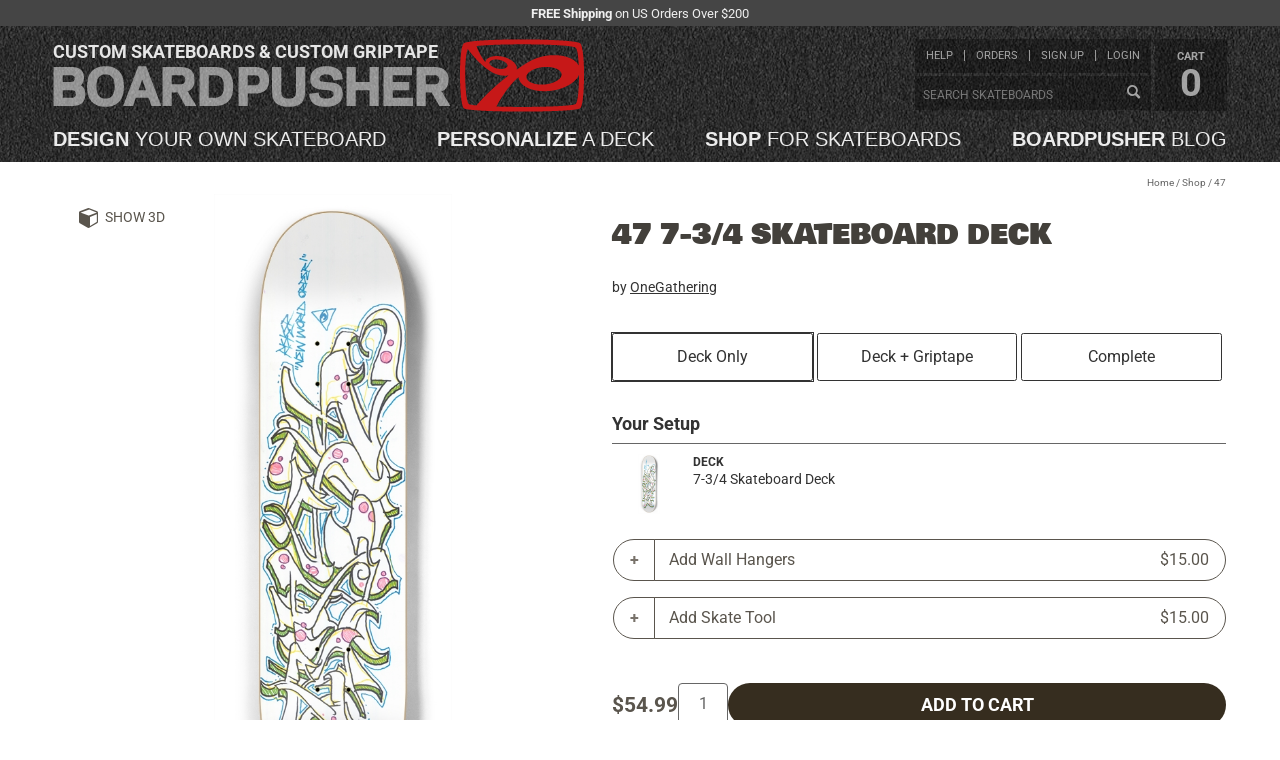

--- FILE ---
content_type: text/html; charset=utf-8
request_url: https://www.boardpusher.com/47-2393559
body_size: 90597
content:
<!DOCTYPE html>
<html lang="en"><head><meta charset="utf-8">
    <title>47 7-3/4 Skateboard Deck  by OneGathering</title>
        <meta property="og:title" content="47 7-3/4 Skateboard Deck " /><meta name="og:description"  content="47 7-3/4 Skateboard Deck  by 47 7-3/4 Skateboard Deck  by OneGathering at BoardPusher Custom Skateboards"><meta property="og:type" content="product" /><meta property="og:url" content="https://www.boardpusher.com/47-7-3-4-skateboard-deck-2393559" /><meta property="og:image" content="https://products.boardpusher.com/1307/30/pd780b101e-141b-4c38-a18f-d2705d107fe9LG.jpg" /><meta property="og:site_name" content="BoardPusher Custom Skateboards" /><meta property="fb:app_id" content="166851900034493" /><meta name="description"  content="47 7-3/4 Skateboard Deck  by 47 7-3/4 Skateboard Deck  by OneGathering at BoardPusher Custom Skateboards"><meta name="keywords" content="skateboard,custom,skateboards,skateboard deck,graphics,designs,design your own skateboards,create your own skateboards,skate,boardpusher,board pusher"><meta name="twitter: card" content="summary_large_image"><meta property="twitter:title" content="47 7-3/4 Skateboard Deck " /><meta name="twitter:description"  content="47 7-3/4 Skateboard Deck  by 47 7-3/4 Skateboard Deck  by OneGathering at BoardPusher Custom Skateboards"><meta property="og:site" content="@boardpusher" /><meta property="og:image" content="https://products.boardpusher.com/1307/30/pd780b101e-141b-4c38-a18f-d2705d107fe9LG.jpg" /><script type="application/ld+json">{"@context":"https://schema.org","@type":"Product","name":"47","description":"7-Ply 100% Canadian Maple Skateboard Deck.","image":{"@type":"ImageObject","url":"https://products.boardpusher.com/1307/30/pd780b101e-141b-4c38-a18f-d2705d107fe9LG.jpg","thumbnailUrl":"https://products.boardpusher.com/1307/30/pd780b101e-141b-4c38-a18f-d2705d107fe9.jpg"},"brand":{"@type":"Brand","name":"OneGathering"},"height":"32 Inches","mpn":"2393559","offers":[{"@type":"Offer","url":"https://www.boardpusher.com/47-2393559","availability":"https://schema.org/InStock","itemCondition":"https://schema.org/NewCondition","price":"54.99","priceCurrency":"USD","priceValidUntil":"2026-04-20","seller":{"@type":"Corporation","name":"BoardPusher Custom Skateboards"}},{"@type":"Offer","url":"https://www.boardpusher.com/OneGathering-skateboards.2393559","availability":"https://schema.org/InStock","itemCondition":"https://schema.org/NewCondition","price":"54.99","priceCurrency":"USD","priceValidUntil":"2026-04-20","seller":{"@type":"Organization","name":"OneGathering"}}],"sku":"2393559","width":"7.75 Inches"}</script>
        <link href="/dist/css/screen-three-3c22868113.min.css" rel="stylesheet" type="text/css" />
        <script>
            const loadModelsJsUrl = '/dist/js/load-three-models-72f8cf338d.min.js';
        </script><link rel="canonical" href="https://www.boardpusher.com/47-2393559" />
    <meta name="viewport" content="width=device-width, initial-scale=1.0">   
    <link rel="stylesheet" href="/css/reset.css" type="text/css">
    <link href="/dist/css/bp-fe44e5ca78.min.css" rel="stylesheet" type="text/css" />
    <link href="/css/icons061325/styles.css" rel="stylesheet">

    <link rel="shortcut icon" href="/favicon.ico">
<link rel="icon" type="image/svg+xml" href="/favicon.svg">
<link rel="icon" type="image/png" href="/favicon-96x96.png" sizes="96x96">
<link rel="apple-touch-icon" sizes="180x180" href="/apple-touch-icon.png">
<link rel="manifest" href="/site.webmanifest">
<link rel="mask-icon" href="/safari-pinned-tab.svg" color="#cc0000">
<meta name="apple-mobile-web-app-title" content="BoardPusher">
<meta name="application-name" content="BoardPusher">
<meta name="msapplication-TileColor" content="#cc0000">
<meta name="theme-color" content="#000000"><script src="https://assets.boardpusher.com/js/external/jquery.min.js" type="text/javascript"></script>
    <script defer src="https://assets.boardpusher.com/js/external/a11y-dialog.min.js"></script>

    <script src="/dist/js/bp-d7e44adc14.min.js" type="text/javascript"></script>
    <script src="/dist/js/bpApp-99225a9e23.min.js" type="text/javascript"></script>

    <script>
            window.dataLayer = window.dataLayer || [];
        </script><script>
            (function (w, d, s, l, i) {
            w[l] = w[l] || []; w[l].push({
            'gtm.start':
            new Date().getTime(), event: 'gtm.js'
            }); var f = d.getElementsByTagName(s)[0],
            j = d.createElement(s), dl = l != 'dataLayer' ? '&l=' + l : ''; j.async = true; j.src =
            'https://www.googletagmanager.com/gtm.js?id=' + i + dl; f.parentNode.insertBefore(j, f);
            })(window, document, 'script', 'dataLayer', 'GTM-TNPKFVJK');

        </script><script>
            var dataLayer = window.dataLayer || [];
            dataLayer.push({
            'event': 'page_view'
            });
        </script></head>

<body data-enhance-nav="false"><div class="body-wrapper"><div class="info-strip"><div class="wrapper"><div class="hide-for-print"><p><strong>FREE Shipping</strong> on US Orders Over $200</p></div></div></div>        
        <header><div class="header-wrapper"><div id="dvHeader" runat="server" class="header wrapper"><div id="dvBPLogo" class="clearfix"><a class="mobile-menu" onclick="toggleMenu(this)"><img src="https://assets.boardpusher.com/images/threelines.png"></a>
    <a href="/" alt="BoardPusher Custom Skateboards, Custom Longboards and Custom Griptape"><h1 title="Custom Skateboards and Custom Griptape">Custom skateboards &amp; custom griptape</h1>
        <img src="https://assets.boardpusher.com/images/boardpusher.png" alt="BoardPusher Custom Skateboards Logo"></a></div>

<div id="dvTopLinks"><div id="dvTopLinkLists"><div><div id="dvTopLinkUser"><ul><li><a href="/help/">help</a></li>
                    <li><a href="/help/order-status">orders</a></li>
                    <li id="liCreateUser"><a href="/login/new-profile">sign up</a></li>
                            <li id="liLogin"><a href="/user-profile/">login</a></li></ul></div>
            <div id="dvTopLinkOrder"><div class="search-box-content header-search"><input type="text" id="txtPopSearchSearch" placeholder="Search skateboards" onfocus="this.select();this.parentElement.classList.remove('warn');" onkeypress="this.parentElement.classList.remove('warn');if (event.keyCode === 13) { event.preventDefault();this.parentElement.querySelector('.search-button').click();}">
                    <a id="btnPopSearchSearch" title="Search" class="search-button ico-search" onclick="if (this.parentElement.querySelector('input').value.length > 2) {this.classList.add('loading');location.href='/' + this.parentElement.querySelector('input').value.replace(/\s+/g, '-') + '-skateboards' ;} else {this.parentElement.classList.add('warn');}"></a></div></div></div></div>
    <div id="dvCart"><a href="/shop/cart"><span>cart</span>
            <span id="hdrCartCount">0</span></a></div></div>

<nav id="dvPrimaryNav" class="clearfix"><ul><li><a href="/custom/" title="Design a custom skateboard by starting with a blank deck and adding your text and images."><span>Design</span> your own skateboard</a></li>
        <li><a href="/personalize/" title="Personalize a custom skateboard by adding your text to pre-designed deck designs."><span>Personalize</span> a deck</a></li>
        <li><a href="/shop/" title="Shop skateboard decks designed by skaters and artists who create their custom skateboards on BoardPusher."><span>Shop</span> for skateboards</a></li>
        <li><a href="/blog/" title="BoardPusher Blog: Custom skateboard news, features & promos"><span>BoardPusher</span> blog</a></li></ul></nav>



<script>
    function toggleMenu(el) {
        $(el).toggleClass("menu-open");
        $('#dvTopLinks').toggleClass("menu-open");
        $('#dvPrimaryNav').toggleClass("menu-open");
    }
    function logoutFunction() {
        let logoutForm = document.getElementById("logoutForm");
        logoutForm.submit();
    }
    function setCartCount(cnt) { 
        let spCount = document.getElementById("hdrCartCount");
        spCount.innerHTML = cnt;
    }

</script></div></div></header>
        <div class="content-wrapper clearfix"><main><script>
    function submitWithIntent(intent) {
    intent ??= "cart";
    document.getElementById("hfSubmitIntent").value = intent;
    document.getElementById("productDetailForm").submit();
    return true;
    }

    function handleShapeChange(ddl) {
    var url = new URL(window.location.href);
    var sValue = ddl.value;
    url.searchParams.set('s', sValue);
    window.location.href = url.toString();
    }
</script><div class="full-content-area product-detail pageContent seven-seven-five " id="productDetail"><div class="deck-preview-3d" id="threeWrapper"><a id="aHideThree" onclick="toggle3D(false)" style="display:none;" class="ico-3d" title="Hide 3D">3D Mode</a>
            <a id="aHideThreeX" onclick="toggle3D(false)" class="ico-close" title="Hide 3D"></a>
            <div id="canvasContainer" style=""></div>
            <input type="hidden" class="hf-product-info" id="hfProductInfo" value="{&quot;width&quot;:252,&quot;height&quot;:924,&quot;image&quot;:&quot;https://products.boardpusher.com/1307/30/pd780b101e-141b-4c38-a18f-d2705d107fe9LG.jpg&quot;,&quot;grip&quot;:null,&quot;model&quot;:&quot;/assets/models/775/scene.gltf&quot;,&quot;location&quot;:&quot;detail&quot;,&quot;imageIsThree&quot;:false,&quot;gripIsThree&quot;:true,&quot;baseType&quot;:0,&quot;autoRotate&quot;:false}" /></div><div class="main-content-area wrapper"><div class="crumb-trail"><span><a href="/">Home</a> /
<a href="/shop/">Shop</a>            /
<span class="shop-prod-name">47</span></span></div></div><main><div class="wrapper"><div id="dvMsg" class="form-message success" style="display:none;"></div>

<script>
    function displayFormMsg(msg, isError) { 
    var msgEl = document.getElementById("dvMsg");
    msgEl.style.display = "block";
    msgEl.classList.add(isError ? "error" : "success");
    msgEl.classList.remove(!isError ? "error" : "success");

    msgEl.innerHTML = msg;
    }
    function hideFormMsg() { 
    var msgEl = document.getElementById("dvMsg");
    msgEl.style.display = "none";
    }
</script>
                <div class="area-top"><div class="col-image"><div class="image-area-sticky"><a id="aShowThree" onclick="toggle3D(true, 'detail')" class="ico-3d button-3d" title="Show 3D">Show 3D</a>
                            <div class="deck-preview" id="dvDeckPreview"><div class="spinner"></div>
                                <div id="agDeckImage"><img src="https://products.boardpusher.com/1307/30/pd780b101e-141b-4c38-a18f-d2705d107fe9LG.jpg?v=cf" alt="47 7-3/4 Skateboard Deck " crossorigin="anonymous" /></div></div></div></div>
                    <div class="col-info"><div class="col-details"><h1>47 7-3/4 Skateboard Deck </h1><h4>by <a href="/shop/OneGathering">OneGathering</a></h4>
                                <br></div>
                        <form name="ProductDetailForm" id="productDetailForm" method="post" action="/47-2393559"><input type="hidden" name="_handler" value="ProductDetailForm" /><input type="hidden" name="__RequestVerificationToken" value="CfDJ8Ia4sO63G-pNk7t8vKeg17KfF3Li-QzEoH3elCg1BOCXttFBGdQXY14pxyZJElNHyHQ_Dev0g84XA0vFKG6FL895-Q2I8FPGNFlnKbhmd_Uf4LPBbiEqFPMEiBi2mGIpwnD_LsO7J2D0w9FFmMgI8Yk" />
                            <div class="col-extra"><script src="/dist/js/product-accessories-fa56ba8596.min.js" type="text/javascript"></script>


<div id="addComplete"><input type="hidden" class="hf-cp">
    <button style="display: none;">Update</button><div id="dvSkateOptions" class="skate-options"><a data-setupindex="0" onclick="clearSelections();" class="selected">Deck Only</a>
            <a data-setupindex="1" onclick="selectGripOnly();">Deck + Griptape</a>
            <a data-setupindex="2" onclick="selectComplete()">Complete</a></div><h3>Your Setup</h3>
    <div class="selected-item"><div class="item-image"><a><img id="imgDeckComponent" src="https://products.boardpusher.com/1307/30/pd780b101e-141b-4c38-a18f-d2705d107fe9LG.jpg" /></a></div>
        <div class="item-info"><div><div class="item-details"><div class="item-type">Deck</div>
                    <div>7-3/4 Skateboard Deck </div></div>

                <div class="item-action"></div></div></div></div>

    <div id="selectedItemsContainer"></div>

    <div id="modal-image-container" aria-hidden="true" class="dialog-container"><div class="dialog-overlay" data-a11y-dialog-hide></div>
        <div class="dialog-wrapper" role="document"><button type="button" class="dialog-close" data-a11y-dialog-hide aria-label="Close dialog">
                &times;
            </button>

            <img id="modal-image" style="max-width: 100%;"></div></div><div id="modal-Trucks" aria-labelledby="modal-Trucks-title" class="dialog-container" aria-hidden="true"><div class="dialog-overlay" data-a11y-dialog-hide></div>
                <div class="dialog-wrapper" role="document"><button type="button" class="dialog-close" data-a11y-dialog-hide aria-label="Close dialog">&times;</button>
                    <h3 id="modal-Trucks-title">Choose Trucks</h3>
                    <div id="dv@accessoryType.accessoryTypeName" class="dialog-content accessory-list Trucks"><div class="accessory-item" data-item-id="53" data-item-type-id="1" onclick="itemSelected(this, false)"><div class="accessory-image"><img src="/images/accessories/196ecc8e-d3f2-417f-8ca7-0979846db735.jpg" alt="Bullet Silver 130mm" /></div>
                                    <div class="accessory-info"><span class="accessory-name">Bullet Silver 130mm</span>
                                        <span class="accessory-price">&#x2B; $0.00</span>
                                        <img class="accessory-brand-image" src="https://assets.boardpusher.com/images/accessories/brands/bullet.png" alt="Bullet" /></div>
                                    <input type="hidden" id="hfOption53" value="{&quot;OptionId&quot;:53,&quot;OptionTypeId&quot;:1,&quot;OptionName&quot;:&quot;Bullet Silver 130mm&quot;,&quot;OptionTypeName&quot;:&quot;Trucks&quot;,&quot;OptionDescription&quot;:&quot;Bullet Silver 130mm&quot;,&quot;OptionPrice&quot;:34.0,&quot;OptionExtraPrice&quot;:0.0,&quot;OptionImage&quot;:&quot;/images/accessories/196ecc8e-d3f2-417f-8ca7-0979846db735.jpg&quot;,&quot;OptionImageTn&quot;:&quot;/images/accessories/196ecc8e-d3f2-417f-8ca7-0979846db735_300px.jpg&quot;,&quot;OptionImageThree&quot;:null,&quot;OptionHasAlternatives&quot;:true,&quot;OptionProductId&quot;:null,&quot;OptionRemovable&quot;:false}" /></div><div class="accessory-item" data-item-id="96" data-item-type-id="1" onclick="itemSelected(this, false)"><div class="accessory-image"><img src="/images/accessories/dd1d3c0d-5836-49cc-bbd8-c06b173307db.jpg" alt="Thunder Team 145 (Polished)" /></div>
                                    <div class="accessory-info"><span class="accessory-name">Thunder Team 145 (Polished)</span>
                                        <span class="accessory-price">&#x2B; $10.00</span>
                                        <img class="accessory-brand-image" src="https://assets.boardpusher.com/images/accessories/brands/thunder.png" alt="Thunder" /></div>
                                    <input type="hidden" id="hfOption96" value="{&quot;OptionId&quot;:96,&quot;OptionTypeId&quot;:1,&quot;OptionName&quot;:&quot;Thunder Team 145 (Polished)&quot;,&quot;OptionTypeName&quot;:&quot;Trucks&quot;,&quot;OptionDescription&quot;:&quot;Thunder Team 145 (Polished)&quot;,&quot;OptionPrice&quot;:44.0,&quot;OptionExtraPrice&quot;:10.0,&quot;OptionImage&quot;:&quot;/images/accessories/dd1d3c0d-5836-49cc-bbd8-c06b173307db.jpg&quot;,&quot;OptionImageTn&quot;:&quot;/images/accessories/dd1d3c0d-5836-49cc-bbd8-c06b173307db_300px.jpg&quot;,&quot;OptionImageThree&quot;:null,&quot;OptionHasAlternatives&quot;:true,&quot;OptionProductId&quot;:null,&quot;OptionRemovable&quot;:false}" /></div><div class="accessory-item" data-item-id="80" data-item-type-id="1" onclick="itemSelected(this, false)"><div class="accessory-image"><img src="/images/accessories/2a024fa1-5d23-4262-905e-d5a545f35ce9.jpg" alt="Indy 129mm Stage 11 (Polished)" /></div>
                                    <div class="accessory-info"><span class="accessory-name">Indy 129mm Stage 11 (Polished)</span>
                                        <span class="accessory-price">&#x2B; $12.00</span>
                                        <img class="accessory-brand-image" src="https://assets.boardpusher.com/images/accessories/brands/independent.gif" alt="Independent" /></div>
                                    <input type="hidden" id="hfOption80" value="{&quot;OptionId&quot;:80,&quot;OptionTypeId&quot;:1,&quot;OptionName&quot;:&quot;Indy 129mm Stage 11 (Polished)&quot;,&quot;OptionTypeName&quot;:&quot;Trucks&quot;,&quot;OptionDescription&quot;:&quot;Indy 129mm Stg. 11&quot;,&quot;OptionPrice&quot;:46.0,&quot;OptionExtraPrice&quot;:12.0,&quot;OptionImage&quot;:&quot;/images/accessories/2a024fa1-5d23-4262-905e-d5a545f35ce9.jpg&quot;,&quot;OptionImageTn&quot;:&quot;/images/accessories/2a024fa1-5d23-4262-905e-d5a545f35ce9_300px.jpg&quot;,&quot;OptionImageThree&quot;:null,&quot;OptionHasAlternatives&quot;:true,&quot;OptionProductId&quot;:null,&quot;OptionRemovable&quot;:false}" /></div><div class="accessory-item" data-item-id="10" data-item-type-id="1" onclick="itemSelected(this, false)"><div class="accessory-image"><img src="/images/accessories/34f8db05-1df3-4a66-ab02-152977f09b2f.jpg" alt="Venture 5.0 High (Polished)" /></div>
                                    <div class="accessory-info"><span class="accessory-name">Venture 5.0 High (Polished)</span>
                                        <span class="accessory-price">&#x2B; $12.00</span>
                                        <img class="accessory-brand-image" src="https://assets.boardpusher.com/images/accessories/brands/venture.png" alt="Venture" /></div>
                                    <input type="hidden" id="hfOption10" value="{&quot;OptionId&quot;:10,&quot;OptionTypeId&quot;:1,&quot;OptionName&quot;:&quot;Venture 5.0 High (Polished)&quot;,&quot;OptionTypeName&quot;:&quot;Trucks&quot;,&quot;OptionDescription&quot;:&quot;Venture 5.0 High&quot;,&quot;OptionPrice&quot;:46.0,&quot;OptionExtraPrice&quot;:12.0,&quot;OptionImage&quot;:&quot;/images/accessories/34f8db05-1df3-4a66-ab02-152977f09b2f.jpg&quot;,&quot;OptionImageTn&quot;:&quot;/images/accessories/34f8db05-1df3-4a66-ab02-152977f09b2f_300px.jpg&quot;,&quot;OptionImageThree&quot;:null,&quot;OptionHasAlternatives&quot;:true,&quot;OptionProductId&quot;:null,&quot;OptionRemovable&quot;:false}" /></div><div class="accessory-item" data-item-id="11" data-item-type-id="1" onclick="itemSelected(this, false)"><div class="accessory-image"><img src="/images/accessories/658d6f17-484a-4eea-9883-104e8dcd6417.jpg" alt="Venture 5.0 Low (Polished)" /></div>
                                    <div class="accessory-info"><span class="accessory-name">Venture 5.0 Low (Polished)</span>
                                        <span class="accessory-price">&#x2B; $12.00</span>
                                        <img class="accessory-brand-image" src="https://assets.boardpusher.com/images/accessories/brands/venture.png" alt="Venture" /></div>
                                    <input type="hidden" id="hfOption11" value="{&quot;OptionId&quot;:11,&quot;OptionTypeId&quot;:1,&quot;OptionName&quot;:&quot;Venture 5.0 Low (Polished)&quot;,&quot;OptionTypeName&quot;:&quot;Trucks&quot;,&quot;OptionDescription&quot;:&quot;Venture 5.0 Low&quot;,&quot;OptionPrice&quot;:46.0,&quot;OptionExtraPrice&quot;:12.0,&quot;OptionImage&quot;:&quot;/images/accessories/658d6f17-484a-4eea-9883-104e8dcd6417.jpg&quot;,&quot;OptionImageTn&quot;:&quot;/images/accessories/658d6f17-484a-4eea-9883-104e8dcd6417_300px.jpg&quot;,&quot;OptionImageThree&quot;:null,&quot;OptionHasAlternatives&quot;:true,&quot;OptionProductId&quot;:null,&quot;OptionRemovable&quot;:false}" /></div></div></div></div><div id="modal-Wheels" aria-labelledby="modal-Wheels-title" class="dialog-container" aria-hidden="true"><div class="dialog-overlay" data-a11y-dialog-hide></div>
                <div class="dialog-wrapper" role="document"><button type="button" class="dialog-close" data-a11y-dialog-hide aria-label="Close dialog">&times;</button>
                    <h3 id="modal-Wheels-title">Choose Wheels</h3>
                    <div id="dv@accessoryType.accessoryTypeName" class="dialog-content accessory-list Wheels"><div class="accessory-item" data-item-id="172" data-item-type-id="2" onclick="itemSelected(this, false)"><div class="accessory-image"><img src="/images/accessories/1c19cc5d-586f-4204-a6ec-64b224219359.jpg" alt=" BoardPusher Blue Flowers 55mm/101a" /></div>
                                    <div class="accessory-info"><span class="accessory-name"> BoardPusher Blue Flowers 55mm/101a</span>
                                        <span class="accessory-price">&#x2B; $0.00</span>
                                        <img class="accessory-brand-image" src="https://assets.boardpusher.com/images/accessories/brands/boardpusher.png" alt="BoardPusher" /></div>
                                    <input type="hidden" id="hfOption172" value="{&quot;OptionId&quot;:172,&quot;OptionTypeId&quot;:2,&quot;OptionName&quot;:&quot; BoardPusher Blue Flowers 55mm/101a&quot;,&quot;OptionTypeName&quot;:&quot;Wheels&quot;,&quot;OptionDescription&quot;:&quot;BoardPusher 55mm&quot;,&quot;OptionPrice&quot;:27.0,&quot;OptionExtraPrice&quot;:0.0,&quot;OptionImage&quot;:&quot;/images/accessories/1c19cc5d-586f-4204-a6ec-64b224219359.jpg&quot;,&quot;OptionImageTn&quot;:&quot;/images/accessories/1c19cc5d-586f-4204-a6ec-64b224219359_300px.png&quot;,&quot;OptionImageThree&quot;:null,&quot;OptionHasAlternatives&quot;:true,&quot;OptionProductId&quot;:null,&quot;OptionRemovable&quot;:false}" /></div><div class="accessory-item" data-item-id="174" data-item-type-id="2" onclick="itemSelected(this, false)"><div class="accessory-image"><img src="/images/accessories/b7ec42f7-1101-497c-94ea-898eafd7b61a.jpg" alt=" BoardPusher Dark Flowers 53mm/101a" /></div>
                                    <div class="accessory-info"><span class="accessory-name"> BoardPusher Dark Flowers 53mm/101a</span>
                                        <span class="accessory-price">&#x2B; $0.00</span>
                                        <img class="accessory-brand-image" src="https://assets.boardpusher.com/images/accessories/brands/boardpusher.png" alt="BoardPusher" /></div>
                                    <input type="hidden" id="hfOption174" value="{&quot;OptionId&quot;:174,&quot;OptionTypeId&quot;:2,&quot;OptionName&quot;:&quot; BoardPusher Dark Flowers 53mm/101a&quot;,&quot;OptionTypeName&quot;:&quot;Wheels&quot;,&quot;OptionDescription&quot;:&quot;BoardPusher 53mm&quot;,&quot;OptionPrice&quot;:27.0,&quot;OptionExtraPrice&quot;:0.0,&quot;OptionImage&quot;:&quot;/images/accessories/b7ec42f7-1101-497c-94ea-898eafd7b61a.jpg&quot;,&quot;OptionImageTn&quot;:&quot;/images/accessories/b7ec42f7-1101-497c-94ea-898eafd7b61a_300px.jpg&quot;,&quot;OptionImageThree&quot;:null,&quot;OptionHasAlternatives&quot;:true,&quot;OptionProductId&quot;:null,&quot;OptionRemovable&quot;:false}" /></div><div class="accessory-item" data-item-id="173" data-item-type-id="2" onclick="itemSelected(this, false)"><div class="accessory-image"><img src="/images/accessories/5ccb2dfe-61b2-471c-a764-1175bb0b3f70.jpg" alt="BoardPusher Citrus Flowers 58mm/101a" /></div>
                                    <div class="accessory-info"><span class="accessory-name">BoardPusher Citrus Flowers 58mm/101a</span>
                                        <span class="accessory-price">&#x2B; $0.00</span>
                                        <img class="accessory-brand-image" src="https://assets.boardpusher.com/images/accessories/brands/boardpusher.png" alt="BoardPusher" /></div>
                                    <input type="hidden" id="hfOption173" value="{&quot;OptionId&quot;:173,&quot;OptionTypeId&quot;:2,&quot;OptionName&quot;:&quot;BoardPusher Citrus Flowers 58mm/101a&quot;,&quot;OptionTypeName&quot;:&quot;Wheels&quot;,&quot;OptionDescription&quot;:&quot;BoardPusher 58mm&quot;,&quot;OptionPrice&quot;:27.0,&quot;OptionExtraPrice&quot;:0.0,&quot;OptionImage&quot;:&quot;/images/accessories/5ccb2dfe-61b2-471c-a764-1175bb0b3f70.jpg&quot;,&quot;OptionImageTn&quot;:&quot;/images/accessories/5ccb2dfe-61b2-471c-a764-1175bb0b3f70_300px.png&quot;,&quot;OptionImageThree&quot;:null,&quot;OptionHasAlternatives&quot;:true,&quot;OptionProductId&quot;:null,&quot;OptionRemovable&quot;:false}" /></div><div class="accessory-item" data-item-id="77" data-item-type-id="2" onclick="itemSelected(this, false)"><div class="accessory-image"><img src="/images/accessories/2a4cbc41-d14a-4c9f-a04d-ac994848266b.jpg" alt="BoardPusher 65mm/78a - includes 1/4&quot; riser" /></div>
                                    <div class="accessory-info"><span class="accessory-name">BoardPusher 65mm/78a - includes 1/4&quot; riser</span>
                                        <span class="accessory-price">&#x2B; $3.00</span>
                                        <img class="accessory-brand-image" src="https://assets.boardpusher.com/images/accessories/brands/boardpusher.png" alt="BoardPusher" /></div>
                                    <input type="hidden" id="hfOption77" value="{&quot;OptionId&quot;:77,&quot;OptionTypeId&quot;:2,&quot;OptionName&quot;:&quot;BoardPusher 65mm/78a - includes 1/4\&quot; riser&quot;,&quot;OptionTypeName&quot;:&quot;Wheels&quot;,&quot;OptionDescription&quot;:&quot;BoardPusher 65mm/78a - includes 1/4\&quot; riser&quot;,&quot;OptionPrice&quot;:30.0,&quot;OptionExtraPrice&quot;:3.0,&quot;OptionImage&quot;:&quot;/images/accessories/2a4cbc41-d14a-4c9f-a04d-ac994848266b.jpg&quot;,&quot;OptionImageTn&quot;:&quot;/images/accessories/2a4cbc41-d14a-4c9f-a04d-ac994848266b_300px.jpg&quot;,&quot;OptionImageThree&quot;:null,&quot;OptionHasAlternatives&quot;:true,&quot;OptionProductId&quot;:null,&quot;OptionRemovable&quot;:false}" /></div><div class="accessory-item" data-item-id="20" data-item-type-id="2" onclick="itemSelected(this, false)"><div class="accessory-image"><img src="/images/accessories/68173c40-b142-4531-84c4-f850b9a20010.jpg" alt="Spitfire Classic 50mm" /></div>
                                    <div class="accessory-info"><span class="accessory-name">Spitfire Classic 50mm</span>
                                        <span class="accessory-price">&#x2B; $7.00</span>
                                        <img class="accessory-brand-image" src="https://assets.boardpusher.com/images/accessories/brands/spitfire.jpg" alt="Spitfire" /></div>
                                    <input type="hidden" id="hfOption20" value="{&quot;OptionId&quot;:20,&quot;OptionTypeId&quot;:2,&quot;OptionName&quot;:&quot;Spitfire Classic 50mm&quot;,&quot;OptionTypeName&quot;:&quot;Wheels&quot;,&quot;OptionDescription&quot;:&quot;Spitfire Classic 50mm&quot;,&quot;OptionPrice&quot;:34.0,&quot;OptionExtraPrice&quot;:7.0,&quot;OptionImage&quot;:&quot;/images/accessories/68173c40-b142-4531-84c4-f850b9a20010.jpg&quot;,&quot;OptionImageTn&quot;:&quot;/images/accessories/68173c40-b142-4531-84c4-f850b9a20010_300px.jpg&quot;,&quot;OptionImageThree&quot;:null,&quot;OptionHasAlternatives&quot;:true,&quot;OptionProductId&quot;:null,&quot;OptionRemovable&quot;:false}" /></div><div class="accessory-item" data-item-id="143" data-item-type-id="2" onclick="itemSelected(this, false)"><div class="accessory-image"><img src="/images/accessories/f42c74d5-5f40-4eb0-bc1b-fc2dd9427f5e.jpg" alt="Spitfire Classic 54mm" /></div>
                                    <div class="accessory-info"><span class="accessory-name">Spitfire Classic 54mm</span>
                                        <span class="accessory-price">&#x2B; $7.00</span>
                                        <img class="accessory-brand-image" src="https://assets.boardpusher.com/images/accessories/brands/spitfire.jpg" alt="Spitfire" /></div>
                                    <input type="hidden" id="hfOption143" value="{&quot;OptionId&quot;:143,&quot;OptionTypeId&quot;:2,&quot;OptionName&quot;:&quot;Spitfire Classic 54mm&quot;,&quot;OptionTypeName&quot;:&quot;Wheels&quot;,&quot;OptionDescription&quot;:&quot;Spitfire Classic 54mm&quot;,&quot;OptionPrice&quot;:34.0,&quot;OptionExtraPrice&quot;:7.0,&quot;OptionImage&quot;:&quot;/images/accessories/f42c74d5-5f40-4eb0-bc1b-fc2dd9427f5e.jpg&quot;,&quot;OptionImageTn&quot;:&quot;/images/accessories/f42c74d5-5f40-4eb0-bc1b-fc2dd9427f5e_300px.png&quot;,&quot;OptionImageThree&quot;:null,&quot;OptionHasAlternatives&quot;:true,&quot;OptionProductId&quot;:null,&quot;OptionRemovable&quot;:false}" /></div><div class="accessory-item" data-item-id="157" data-item-type-id="2" onclick="itemSelected(this, false)"><div class="accessory-image"><img src="/images/accessories/463ee66e-1899-44aa-b07f-8a2d45e10bc6.jpg" alt="Blank 60mm (Solid Blue) - Includes 1/4&quot; Risers" /></div>
                                    <div class="accessory-info"><span class="accessory-name">Blank 60mm (Solid Blue) - Includes 1/4&quot; Risers</span>
                                        <span class="accessory-price">&#x2B; $8.00</span>
                                        <img class="accessory-brand-image" src="https://assets.boardpusher.com/images/accessories/brands/blank.png" alt="Blank" /></div>
                                    <input type="hidden" id="hfOption157" value="{&quot;OptionId&quot;:157,&quot;OptionTypeId&quot;:2,&quot;OptionName&quot;:&quot;Blank 60mm (Solid Blue) - Includes 1/4\&quot; Risers&quot;,&quot;OptionTypeName&quot;:&quot;Wheels&quot;,&quot;OptionDescription&quot;:&quot;Blank 60mm (Solid Blue) - Includes 1/4\&quot; Risers&quot;,&quot;OptionPrice&quot;:35.0,&quot;OptionExtraPrice&quot;:8.0,&quot;OptionImage&quot;:&quot;/images/accessories/463ee66e-1899-44aa-b07f-8a2d45e10bc6.jpg&quot;,&quot;OptionImageTn&quot;:&quot;/images/accessories/463ee66e-1899-44aa-b07f-8a2d45e10bc6_300px.jpg&quot;,&quot;OptionImageThree&quot;:null,&quot;OptionHasAlternatives&quot;:true,&quot;OptionProductId&quot;:null,&quot;OptionRemovable&quot;:false}" /></div><div class="accessory-item" data-item-id="135" data-item-type-id="2" onclick="itemSelected(this, false)"><div class="accessory-image"><img src="/images/accessories/ebb38273-36f2-4645-ba6e-bf346d22a2e2.jpg" alt="Blank 60mm (Solid Green) - Includes 1/4&quot; Risers" /></div>
                                    <div class="accessory-info"><span class="accessory-name">Blank 60mm (Solid Green) - Includes 1/4&quot; Risers</span>
                                        <span class="accessory-price">&#x2B; $8.00</span>
                                        <img class="accessory-brand-image" src="https://assets.boardpusher.com/images/accessories/brands/blank.png" alt="Blank" /></div>
                                    <input type="hidden" id="hfOption135" value="{&quot;OptionId&quot;:135,&quot;OptionTypeId&quot;:2,&quot;OptionName&quot;:&quot;Blank 60mm (Solid Green) - Includes 1/4\&quot; Risers&quot;,&quot;OptionTypeName&quot;:&quot;Wheels&quot;,&quot;OptionDescription&quot;:&quot;Blank 60mm (Solid Green) - Includes 1/4\&quot; Risers&quot;,&quot;OptionPrice&quot;:35.0,&quot;OptionExtraPrice&quot;:8.0,&quot;OptionImage&quot;:&quot;/images/accessories/ebb38273-36f2-4645-ba6e-bf346d22a2e2.jpg&quot;,&quot;OptionImageTn&quot;:&quot;/images/accessories/ebb38273-36f2-4645-ba6e-bf346d22a2e2_300px.jpg&quot;,&quot;OptionImageThree&quot;:null,&quot;OptionHasAlternatives&quot;:true,&quot;OptionProductId&quot;:null,&quot;OptionRemovable&quot;:false}" /></div><div class="accessory-item" data-item-id="159" data-item-type-id="2" onclick="itemSelected(this, false)"><div class="accessory-image"><img src="/images/accessories/dbfc7370-72dd-43cb-9458-3e101c348eaf.jpg" alt="Blank 60mm (Solid Orange) - Includes 1/4&quot; Risers" /></div>
                                    <div class="accessory-info"><span class="accessory-name">Blank 60mm (Solid Orange) - Includes 1/4&quot; Risers</span>
                                        <span class="accessory-price">&#x2B; $8.00</span>
                                        <img class="accessory-brand-image" src="https://assets.boardpusher.com/images/accessories/brands/blank.png" alt="Blank" /></div>
                                    <input type="hidden" id="hfOption159" value="{&quot;OptionId&quot;:159,&quot;OptionTypeId&quot;:2,&quot;OptionName&quot;:&quot;Blank 60mm (Solid Orange) - Includes 1/4\&quot; Risers&quot;,&quot;OptionTypeName&quot;:&quot;Wheels&quot;,&quot;OptionDescription&quot;:&quot;Blank 60mm (Solid Orange) - Includes 1/4\&quot; Risers&quot;,&quot;OptionPrice&quot;:35.0,&quot;OptionExtraPrice&quot;:8.0,&quot;OptionImage&quot;:&quot;/images/accessories/dbfc7370-72dd-43cb-9458-3e101c348eaf.jpg&quot;,&quot;OptionImageTn&quot;:&quot;/images/accessories/dbfc7370-72dd-43cb-9458-3e101c348eaf_300px.jpg&quot;,&quot;OptionImageThree&quot;:null,&quot;OptionHasAlternatives&quot;:true,&quot;OptionProductId&quot;:null,&quot;OptionRemovable&quot;:false}" /></div><div class="accessory-item" data-item-id="140" data-item-type-id="2" onclick="itemSelected(this, false)"><div class="accessory-image"><img src="/images/accessories/7ebed43a-0982-4bcf-9426-fa68e4eb4998.jpg" alt="Blank 60mm (Solid Pink) - Includes 1/4&quot; Risers" /></div>
                                    <div class="accessory-info"><span class="accessory-name">Blank 60mm (Solid Pink) - Includes 1/4&quot; Risers</span>
                                        <span class="accessory-price">&#x2B; $8.00</span>
                                        <img class="accessory-brand-image" src="https://assets.boardpusher.com/images/accessories/brands/blank.png" alt="Blank" /></div>
                                    <input type="hidden" id="hfOption140" value="{&quot;OptionId&quot;:140,&quot;OptionTypeId&quot;:2,&quot;OptionName&quot;:&quot;Blank 60mm (Solid Pink) - Includes 1/4\&quot; Risers&quot;,&quot;OptionTypeName&quot;:&quot;Wheels&quot;,&quot;OptionDescription&quot;:&quot;Blank 60mm (Solid Pink) - Includes 1/4\&quot; Risers&quot;,&quot;OptionPrice&quot;:35.0,&quot;OptionExtraPrice&quot;:8.0,&quot;OptionImage&quot;:&quot;/images/accessories/7ebed43a-0982-4bcf-9426-fa68e4eb4998.jpg&quot;,&quot;OptionImageTn&quot;:&quot;/images/accessories/7ebed43a-0982-4bcf-9426-fa68e4eb4998_300px.jpg&quot;,&quot;OptionImageThree&quot;:null,&quot;OptionHasAlternatives&quot;:true,&quot;OptionProductId&quot;:null,&quot;OptionRemovable&quot;:false}" /></div><div class="accessory-item" data-item-id="113" data-item-type-id="2" onclick="itemSelected(this, false)"><div class="accessory-image"><img src="/images/accessories/1be0bf93-77e2-4b6c-a33d-4df451336a97.jpg" alt="Blank 60mm (Solid White) - Includes 1/4&quot; Risers" /></div>
                                    <div class="accessory-info"><span class="accessory-name">Blank 60mm (Solid White) - Includes 1/4&quot; Risers</span>
                                        <span class="accessory-price">&#x2B; $8.00</span>
                                        <img class="accessory-brand-image" src="https://assets.boardpusher.com/images/accessories/brands/blank.png" alt="Blank" /></div>
                                    <input type="hidden" id="hfOption113" value="{&quot;OptionId&quot;:113,&quot;OptionTypeId&quot;:2,&quot;OptionName&quot;:&quot;Blank 60mm (Solid White) - Includes 1/4\&quot; Risers&quot;,&quot;OptionTypeName&quot;:&quot;Wheels&quot;,&quot;OptionDescription&quot;:&quot;Blank 60mm (Solid White - Includes 1/4\&quot; Risers)&quot;,&quot;OptionPrice&quot;:35.0,&quot;OptionExtraPrice&quot;:8.0,&quot;OptionImage&quot;:&quot;/images/accessories/1be0bf93-77e2-4b6c-a33d-4df451336a97.jpg&quot;,&quot;OptionImageTn&quot;:&quot;/images/accessories/1be0bf93-77e2-4b6c-a33d-4df451336a97_300px.jpg&quot;,&quot;OptionImageThree&quot;:null,&quot;OptionHasAlternatives&quot;:true,&quot;OptionProductId&quot;:null,&quot;OptionRemovable&quot;:false}" /></div><div class="accessory-item" data-item-id="131" data-item-type-id="2" onclick="itemSelected(this, false)"><div class="accessory-image"><img src="/images/accessories/1993c6aa-902e-4e02-8d5e-39398e4c7784.jpg" alt="Blank 60mm (Solid Yellow) - Includes 1/4&quot; Risers" /></div>
                                    <div class="accessory-info"><span class="accessory-name">Blank 60mm (Solid Yellow) - Includes 1/4&quot; Risers</span>
                                        <span class="accessory-price">&#x2B; $8.00</span>
                                        <img class="accessory-brand-image" src="https://assets.boardpusher.com/images/accessories/brands/blank.png" alt="Blank" /></div>
                                    <input type="hidden" id="hfOption131" value="{&quot;OptionId&quot;:131,&quot;OptionTypeId&quot;:2,&quot;OptionName&quot;:&quot;Blank 60mm (Solid Yellow) - Includes 1/4\&quot; Risers&quot;,&quot;OptionTypeName&quot;:&quot;Wheels&quot;,&quot;OptionDescription&quot;:&quot;Blank 60mm (Solid Yellow) - Includes 1/4\&quot; Risers&quot;,&quot;OptionPrice&quot;:35.0,&quot;OptionExtraPrice&quot;:8.0,&quot;OptionImage&quot;:&quot;/images/accessories/1993c6aa-902e-4e02-8d5e-39398e4c7784.jpg&quot;,&quot;OptionImageTn&quot;:&quot;/images/accessories/1993c6aa-902e-4e02-8d5e-39398e4c7784_300px.jpg&quot;,&quot;OptionImageThree&quot;:null,&quot;OptionHasAlternatives&quot;:true,&quot;OptionProductId&quot;:null,&quot;OptionRemovable&quot;:false}" /></div><div class="accessory-item" data-item-id="142" data-item-type-id="2" onclick="itemSelected(this, false)"><div class="accessory-image"><img src="/images/accessories/378e04f4-2952-4213-bd21-2c9e711aa77c.jpg" alt="Blank 65mm (Solid Black) - Includes 1/4&quot; Risers" /></div>
                                    <div class="accessory-info"><span class="accessory-name">Blank 65mm (Solid Black) - Includes 1/4&quot; Risers</span>
                                        <span class="accessory-price">&#x2B; $10.00</span>
                                        <img class="accessory-brand-image" src="https://assets.boardpusher.com/images/accessories/brands/blank.png" alt="Blank" /></div>
                                    <input type="hidden" id="hfOption142" value="{&quot;OptionId&quot;:142,&quot;OptionTypeId&quot;:2,&quot;OptionName&quot;:&quot;Blank 65mm (Solid Black) - Includes 1/4\&quot; Risers&quot;,&quot;OptionTypeName&quot;:&quot;Wheels&quot;,&quot;OptionDescription&quot;:&quot;Blank 65mm (Solid Black) - Includes 1/4\&quot; Risers&quot;,&quot;OptionPrice&quot;:37.0,&quot;OptionExtraPrice&quot;:10.0,&quot;OptionImage&quot;:&quot;/images/accessories/378e04f4-2952-4213-bd21-2c9e711aa77c.jpg&quot;,&quot;OptionImageTn&quot;:&quot;/images/accessories/378e04f4-2952-4213-bd21-2c9e711aa77c_300px.jpg&quot;,&quot;OptionImageThree&quot;:null,&quot;OptionHasAlternatives&quot;:true,&quot;OptionProductId&quot;:null,&quot;OptionRemovable&quot;:false}" /></div><div class="accessory-item" data-item-id="119" data-item-type-id="2" onclick="itemSelected(this, false)"><div class="accessory-image"><img src="/images/accessories/a75c0617-f16c-46fe-b829-d8dd187adf40.jpg" alt="Blank 65mm (Solid Blue) - Includes 1/4&quot; Risers" /></div>
                                    <div class="accessory-info"><span class="accessory-name">Blank 65mm (Solid Blue) - Includes 1/4&quot; Risers</span>
                                        <span class="accessory-price">&#x2B; $10.00</span>
                                        <img class="accessory-brand-image" src="https://assets.boardpusher.com/images/accessories/brands/blank.png" alt="Blank" /></div>
                                    <input type="hidden" id="hfOption119" value="{&quot;OptionId&quot;:119,&quot;OptionTypeId&quot;:2,&quot;OptionName&quot;:&quot;Blank 65mm (Solid Blue) - Includes 1/4\&quot; Risers&quot;,&quot;OptionTypeName&quot;:&quot;Wheels&quot;,&quot;OptionDescription&quot;:&quot;Blank 65mm (Solid Blue) - Includes 1/4\&quot; Risers&quot;,&quot;OptionPrice&quot;:37.0,&quot;OptionExtraPrice&quot;:10.0,&quot;OptionImage&quot;:&quot;/images/accessories/a75c0617-f16c-46fe-b829-d8dd187adf40.jpg&quot;,&quot;OptionImageTn&quot;:&quot;/images/accessories/a75c0617-f16c-46fe-b829-d8dd187adf40_300px.jpg&quot;,&quot;OptionImageThree&quot;:null,&quot;OptionHasAlternatives&quot;:true,&quot;OptionProductId&quot;:null,&quot;OptionRemovable&quot;:false}" /></div><div class="accessory-item" data-item-id="121" data-item-type-id="2" onclick="itemSelected(this, false)"><div class="accessory-image"><img src="/images/accessories/a23f5b4d-ad90-4858-b500-db8d99ba717e.jpg" alt="Blank 65mm (Solid Orange) - Includes 1/4&quot; Risers" /></div>
                                    <div class="accessory-info"><span class="accessory-name">Blank 65mm (Solid Orange) - Includes 1/4&quot; Risers</span>
                                        <span class="accessory-price">&#x2B; $10.00</span>
                                        <img class="accessory-brand-image" src="https://assets.boardpusher.com/images/accessories/brands/blank.png" alt="Blank" /></div>
                                    <input type="hidden" id="hfOption121" value="{&quot;OptionId&quot;:121,&quot;OptionTypeId&quot;:2,&quot;OptionName&quot;:&quot;Blank 65mm (Solid Orange) - Includes 1/4\&quot; Risers&quot;,&quot;OptionTypeName&quot;:&quot;Wheels&quot;,&quot;OptionDescription&quot;:&quot;Blank 65mm (Solid Orange) - Includes 1/4\&quot; Risers&quot;,&quot;OptionPrice&quot;:37.0,&quot;OptionExtraPrice&quot;:10.0,&quot;OptionImage&quot;:&quot;/images/accessories/a23f5b4d-ad90-4858-b500-db8d99ba717e.jpg&quot;,&quot;OptionImageTn&quot;:&quot;/images/accessories/a23f5b4d-ad90-4858-b500-db8d99ba717e_300px.jpg&quot;,&quot;OptionImageThree&quot;:null,&quot;OptionHasAlternatives&quot;:true,&quot;OptionProductId&quot;:null,&quot;OptionRemovable&quot;:false}" /></div><div class="accessory-item" data-item-id="117" data-item-type-id="2" onclick="itemSelected(this, false)"><div class="accessory-image"><img src="/images/accessories/c320755f-2c8a-4d62-9540-06ad9ee00278.jpg" alt="Blank 65mm (Solid Pink) - Includes 1/4&quot; Risers" /></div>
                                    <div class="accessory-info"><span class="accessory-name">Blank 65mm (Solid Pink) - Includes 1/4&quot; Risers</span>
                                        <span class="accessory-price">&#x2B; $10.00</span>
                                        <img class="accessory-brand-image" src="https://assets.boardpusher.com/images/accessories/brands/blank.png" alt="Blank" /></div>
                                    <input type="hidden" id="hfOption117" value="{&quot;OptionId&quot;:117,&quot;OptionTypeId&quot;:2,&quot;OptionName&quot;:&quot;Blank 65mm (Solid Pink) - Includes 1/4\&quot; Risers&quot;,&quot;OptionTypeName&quot;:&quot;Wheels&quot;,&quot;OptionDescription&quot;:&quot;Blank 65mm (Solid Pink) - Includes 1/4\&quot; Risers&quot;,&quot;OptionPrice&quot;:37.0,&quot;OptionExtraPrice&quot;:10.0,&quot;OptionImage&quot;:&quot;/images/accessories/c320755f-2c8a-4d62-9540-06ad9ee00278.jpg&quot;,&quot;OptionImageTn&quot;:&quot;/images/accessories/c320755f-2c8a-4d62-9540-06ad9ee00278_300px.jpg&quot;,&quot;OptionImageThree&quot;:null,&quot;OptionHasAlternatives&quot;:true,&quot;OptionProductId&quot;:null,&quot;OptionRemovable&quot;:false}" /></div><div class="accessory-item" data-item-id="100" data-item-type-id="2" onclick="itemSelected(this, false)"><div class="accessory-image"><img src="/images/accessories/0d9e7571-3585-4447-800c-d282d8b6ffd3.jpg" alt="OJ Elite Hardline 53mm/99a" /></div>
                                    <div class="accessory-info"><span class="accessory-name">OJ Elite Hardline 53mm/99a</span>
                                        <span class="accessory-price">&#x2B; $11.00</span>
                                        <img class="accessory-brand-image" src="https://assets.boardpusher.com/images/accessories/brands/oj.png" alt="OJ" /></div>
                                    <input type="hidden" id="hfOption100" value="{&quot;OptionId&quot;:100,&quot;OptionTypeId&quot;:2,&quot;OptionName&quot;:&quot;OJ Elite Hardline 53mm/99a&quot;,&quot;OptionTypeName&quot;:&quot;Wheels&quot;,&quot;OptionDescription&quot;:&quot;OJ Elite Hardline 53mm/99a&quot;,&quot;OptionPrice&quot;:38.0,&quot;OptionExtraPrice&quot;:11.0,&quot;OptionImage&quot;:&quot;/images/accessories/0d9e7571-3585-4447-800c-d282d8b6ffd3.jpg&quot;,&quot;OptionImageTn&quot;:&quot;/images/accessories/0d9e7571-3585-4447-800c-d282d8b6ffd3_300px.jpg&quot;,&quot;OptionImageThree&quot;:null,&quot;OptionHasAlternatives&quot;:true,&quot;OptionProductId&quot;:null,&quot;OptionRemovable&quot;:false}" /></div><div class="accessory-item" data-item-id="109" data-item-type-id="2" onclick="itemSelected(this, false)"><div class="accessory-image"><img src="/images/accessories/f9b59331-81e9-4469-80e0-7827c32b4dd0.jpg" alt="OJ Elite Hardline 54mm/99a" /></div>
                                    <div class="accessory-info"><span class="accessory-name">OJ Elite Hardline 54mm/99a</span>
                                        <span class="accessory-price">&#x2B; $11.00</span>
                                        <img class="accessory-brand-image" src="https://assets.boardpusher.com/images/accessories/brands/oj.png" alt="OJ" /></div>
                                    <input type="hidden" id="hfOption109" value="{&quot;OptionId&quot;:109,&quot;OptionTypeId&quot;:2,&quot;OptionName&quot;:&quot;OJ Elite Hardline 54mm/99a&quot;,&quot;OptionTypeName&quot;:&quot;Wheels&quot;,&quot;OptionDescription&quot;:&quot;OJ Hardline 54mm 99a&quot;,&quot;OptionPrice&quot;:38.0,&quot;OptionExtraPrice&quot;:11.0,&quot;OptionImage&quot;:&quot;/images/accessories/f9b59331-81e9-4469-80e0-7827c32b4dd0.jpg&quot;,&quot;OptionImageTn&quot;:&quot;/images/accessories/f9b59331-81e9-4469-80e0-7827c32b4dd0_300px.jpg&quot;,&quot;OptionImageThree&quot;:null,&quot;OptionHasAlternatives&quot;:true,&quot;OptionProductId&quot;:null,&quot;OptionRemovable&quot;:false}" /></div><div class="accessory-item" data-item-id="107" data-item-type-id="2" onclick="itemSelected(this, false)"><div class="accessory-image"><img src="/images/accessories/343f95d2-d5a7-4104-8f69-17f382d6e935.jpg" alt="OJ Elite Hardline 55mm/99a" /></div>
                                    <div class="accessory-info"><span class="accessory-name">OJ Elite Hardline 55mm/99a</span>
                                        <span class="accessory-price">&#x2B; $11.00</span>
                                        <img class="accessory-brand-image" src="https://assets.boardpusher.com/images/accessories/brands/oj.png" alt="OJ" /></div>
                                    <input type="hidden" id="hfOption107" value="{&quot;OptionId&quot;:107,&quot;OptionTypeId&quot;:2,&quot;OptionName&quot;:&quot;OJ Elite Hardline 55mm/99a&quot;,&quot;OptionTypeName&quot;:&quot;Wheels&quot;,&quot;OptionDescription&quot;:&quot;OJ Elite Hardline 55mm 99a&quot;,&quot;OptionPrice&quot;:38.0,&quot;OptionExtraPrice&quot;:11.0,&quot;OptionImage&quot;:&quot;/images/accessories/343f95d2-d5a7-4104-8f69-17f382d6e935.jpg&quot;,&quot;OptionImageTn&quot;:&quot;/images/accessories/343f95d2-d5a7-4104-8f69-17f382d6e935_300px.jpg&quot;,&quot;OptionImageThree&quot;:null,&quot;OptionHasAlternatives&quot;:true,&quot;OptionProductId&quot;:null,&quot;OptionRemovable&quot;:false}" /></div><div class="accessory-item" data-item-id="146" data-item-type-id="2" onclick="itemSelected(this, false)"><div class="accessory-image"><img src="/images/accessories/f12b212a-ed0f-4d41-adba-d2d9d274201f.jpg" alt="Ricta Reflective Naturals Round 53mm/99a" /></div>
                                    <div class="accessory-info"><span class="accessory-name">Ricta Reflective Naturals Round 53mm/99a</span>
                                        <span class="accessory-price">&#x2B; $11.00</span>
                                        <img class="accessory-brand-image" src="https://assets.boardpusher.com/images/accessories/brands/ricta.png" alt="Ricta" /></div>
                                    <input type="hidden" id="hfOption146" value="{&quot;OptionId&quot;:146,&quot;OptionTypeId&quot;:2,&quot;OptionName&quot;:&quot;Ricta Reflective Naturals Round 53mm/99a&quot;,&quot;OptionTypeName&quot;:&quot;Wheels&quot;,&quot;OptionDescription&quot;:&quot;Ricta Reflective Naturals Round 53mm/99a&quot;,&quot;OptionPrice&quot;:38.0,&quot;OptionExtraPrice&quot;:11.0,&quot;OptionImage&quot;:&quot;/images/accessories/f12b212a-ed0f-4d41-adba-d2d9d274201f.jpg&quot;,&quot;OptionImageTn&quot;:&quot;/images/accessories/f12b212a-ed0f-4d41-adba-d2d9d274201f_300px.jpg&quot;,&quot;OptionImageThree&quot;:null,&quot;OptionHasAlternatives&quot;:true,&quot;OptionProductId&quot;:null,&quot;OptionRemovable&quot;:false}" /></div><div class="accessory-item" data-item-id="145" data-item-type-id="2" onclick="itemSelected(this, false)"><div class="accessory-image"><img src="/images/accessories/4262feb5-9448-4b52-b545-f327af6068c4.jpg" alt="Ricta Reflective Naturals Super Slim 51mm/101a" /></div>
                                    <div class="accessory-info"><span class="accessory-name">Ricta Reflective Naturals Super Slim 51mm/101a</span>
                                        <span class="accessory-price">&#x2B; $11.00</span>
                                        <img class="accessory-brand-image" src="https://assets.boardpusher.com/images/accessories/brands/ricta.png" alt="Ricta" /></div>
                                    <input type="hidden" id="hfOption145" value="{&quot;OptionId&quot;:145,&quot;OptionTypeId&quot;:2,&quot;OptionName&quot;:&quot;Ricta Reflective Naturals Super Slim 51mm/101a&quot;,&quot;OptionTypeName&quot;:&quot;Wheels&quot;,&quot;OptionDescription&quot;:&quot;Ricta Reflective Naturals Super Slim 101a&quot;,&quot;OptionPrice&quot;:38.0,&quot;OptionExtraPrice&quot;:11.0,&quot;OptionImage&quot;:&quot;/images/accessories/4262feb5-9448-4b52-b545-f327af6068c4.jpg&quot;,&quot;OptionImageTn&quot;:&quot;/images/accessories/4262feb5-9448-4b52-b545-f327af6068c4_300px.jpg&quot;,&quot;OptionImageThree&quot;:null,&quot;OptionHasAlternatives&quot;:true,&quot;OptionProductId&quot;:null,&quot;OptionRemovable&quot;:false}" /></div><div class="accessory-item" data-item-id="144" data-item-type-id="2" onclick="itemSelected(this, false)"><div class="accessory-image"><img src="/images/accessories/f0099f78-3215-48f4-9e9e-c1e11c448db2.jpg" alt="Ricta Reflective Naturals Wide 54mm/99a" /></div>
                                    <div class="accessory-info"><span class="accessory-name">Ricta Reflective Naturals Wide 54mm/99a</span>
                                        <span class="accessory-price">&#x2B; $11.00</span>
                                        <img class="accessory-brand-image" src="https://assets.boardpusher.com/images/accessories/brands/ricta.png" alt="Ricta" /></div>
                                    <input type="hidden" id="hfOption144" value="{&quot;OptionId&quot;:144,&quot;OptionTypeId&quot;:2,&quot;OptionName&quot;:&quot;Ricta Reflective Naturals Wide 54mm/99a&quot;,&quot;OptionTypeName&quot;:&quot;Wheels&quot;,&quot;OptionDescription&quot;:&quot;Ricta Reflective Naturals Wide 99a&quot;,&quot;OptionPrice&quot;:38.0,&quot;OptionExtraPrice&quot;:11.0,&quot;OptionImage&quot;:&quot;/images/accessories/f0099f78-3215-48f4-9e9e-c1e11c448db2.jpg&quot;,&quot;OptionImageTn&quot;:&quot;/images/accessories/f0099f78-3215-48f4-9e9e-c1e11c448db2_300px.jpg&quot;,&quot;OptionImageThree&quot;:null,&quot;OptionHasAlternatives&quot;:true,&quot;OptionProductId&quot;:null,&quot;OptionRemovable&quot;:false}" /></div><div class="accessory-item" data-item-id="127" data-item-type-id="2" onclick="itemSelected(this, false)"><div class="accessory-image"><img src="/images/accessories/71887b7c-6907-4acd-a00d-24cdeb1c75cf.jpg" alt="Blank 70mm (Solid White) - Includes 1/4&quot; Risers" /></div>
                                    <div class="accessory-info"><span class="accessory-name">Blank 70mm (Solid White) - Includes 1/4&quot; Risers</span>
                                        <span class="accessory-price">&#x2B; $13.00</span>
                                        <img class="accessory-brand-image" src="https://assets.boardpusher.com/images/accessories/brands/blank.png" alt="Blank" /></div>
                                    <input type="hidden" id="hfOption127" value="{&quot;OptionId&quot;:127,&quot;OptionTypeId&quot;:2,&quot;OptionName&quot;:&quot;Blank 70mm (Solid White) - Includes 1/4\&quot; Risers&quot;,&quot;OptionTypeName&quot;:&quot;Wheels&quot;,&quot;OptionDescription&quot;:&quot;Blank 70mm (Solid White) - Includes 1/4\&quot; Risers&quot;,&quot;OptionPrice&quot;:40.0,&quot;OptionExtraPrice&quot;:13.0,&quot;OptionImage&quot;:&quot;/images/accessories/71887b7c-6907-4acd-a00d-24cdeb1c75cf.jpg&quot;,&quot;OptionImageTn&quot;:&quot;/images/accessories/71887b7c-6907-4acd-a00d-24cdeb1c75cf_300px.jpg&quot;,&quot;OptionImageThree&quot;:null,&quot;OptionHasAlternatives&quot;:true,&quot;OptionProductId&quot;:null,&quot;OptionRemovable&quot;:false}" /></div><div class="accessory-item" data-item-id="177" data-item-type-id="2" onclick="itemSelected(this, false)"><div class="accessory-image"><img src="/images/accessories/919aee0d-8af2-436e-ac86-29183f812dd0.jpg" alt="Ricta Clouds 52mm/92a" /></div>
                                    <div class="accessory-info"><span class="accessory-name">Ricta Clouds 52mm/92a</span>
                                        <span class="accessory-price">&#x2B; $14.00</span>
                                        <img class="accessory-brand-image" src="https://assets.boardpusher.com/images/accessories/brands/ricta.png" alt="Ricta" /></div>
                                    <input type="hidden" id="hfOption177" value="{&quot;OptionId&quot;:177,&quot;OptionTypeId&quot;:2,&quot;OptionName&quot;:&quot;Ricta Clouds 52mm/92a&quot;,&quot;OptionTypeName&quot;:&quot;Wheels&quot;,&quot;OptionDescription&quot;:&quot;Ricta Clouds 52mm/92a&quot;,&quot;OptionPrice&quot;:41.0,&quot;OptionExtraPrice&quot;:14.0,&quot;OptionImage&quot;:&quot;/images/accessories/919aee0d-8af2-436e-ac86-29183f812dd0.jpg&quot;,&quot;OptionImageTn&quot;:&quot;/images/accessories/919aee0d-8af2-436e-ac86-29183f812dd0_300px.jpg&quot;,&quot;OptionImageThree&quot;:null,&quot;OptionHasAlternatives&quot;:true,&quot;OptionProductId&quot;:null,&quot;OptionRemovable&quot;:false}" /></div><div class="accessory-item" data-item-id="175" data-item-type-id="2" onclick="itemSelected(this, false)"><div class="accessory-image"><img src="/images/accessories/6ba9b5c3-7eb4-4b21-a267-92a7782b561f.jpg" alt="Ricta Clouds 54mm/92a" /></div>
                                    <div class="accessory-info"><span class="accessory-name">Ricta Clouds 54mm/92a</span>
                                        <span class="accessory-price">&#x2B; $14.00</span>
                                        <img class="accessory-brand-image" src="https://assets.boardpusher.com/images/accessories/brands/ricta.png" alt="Ricta" /></div>
                                    <input type="hidden" id="hfOption175" value="{&quot;OptionId&quot;:175,&quot;OptionTypeId&quot;:2,&quot;OptionName&quot;:&quot;Ricta Clouds 54mm/92a&quot;,&quot;OptionTypeName&quot;:&quot;Wheels&quot;,&quot;OptionDescription&quot;:&quot;Ricta Clouds 54mm/92a&quot;,&quot;OptionPrice&quot;:41.0,&quot;OptionExtraPrice&quot;:14.0,&quot;OptionImage&quot;:&quot;/images/accessories/6ba9b5c3-7eb4-4b21-a267-92a7782b561f.jpg&quot;,&quot;OptionImageTn&quot;:&quot;/images/accessories/6ba9b5c3-7eb4-4b21-a267-92a7782b561f_300px.jpg&quot;,&quot;OptionImageThree&quot;:null,&quot;OptionHasAlternatives&quot;:true,&quot;OptionProductId&quot;:null,&quot;OptionRemovable&quot;:false}" /></div><div class="accessory-item" data-item-id="176" data-item-type-id="2" onclick="itemSelected(this, false)"><div class="accessory-image"><img src="/images/accessories/4bab57bc-1881-441a-a2d0-0fc161d47078.jpg" alt="Ricta Clouds 56mm/92a" /></div>
                                    <div class="accessory-info"><span class="accessory-name">Ricta Clouds 56mm/92a</span>
                                        <span class="accessory-price">&#x2B; $14.00</span>
                                        <img class="accessory-brand-image" src="https://assets.boardpusher.com/images/accessories/brands/ricta.png" alt="Ricta" /></div>
                                    <input type="hidden" id="hfOption176" value="{&quot;OptionId&quot;:176,&quot;OptionTypeId&quot;:2,&quot;OptionName&quot;:&quot;Ricta Clouds 56mm/92a&quot;,&quot;OptionTypeName&quot;:&quot;Wheels&quot;,&quot;OptionDescription&quot;:&quot;Ricta Clouds 56mm/92a&quot;,&quot;OptionPrice&quot;:41.0,&quot;OptionExtraPrice&quot;:14.0,&quot;OptionImage&quot;:&quot;/images/accessories/4bab57bc-1881-441a-a2d0-0fc161d47078.jpg&quot;,&quot;OptionImageTn&quot;:&quot;/images/accessories/4bab57bc-1881-441a-a2d0-0fc161d47078_300px.jpg&quot;,&quot;OptionImageThree&quot;:null,&quot;OptionHasAlternatives&quot;:true,&quot;OptionProductId&quot;:null,&quot;OptionRemovable&quot;:false}" /></div><div class="accessory-item" data-item-id="44" data-item-type-id="2" onclick="itemSelected(this, false)"><div class="accessory-image"><img src="/images/accessories/493ef6e2-7a82-4d5c-b546-5bcd286e1f8a.jpg" alt="OJ Hot Juice 60mm (black) - Includes 1/4&quot; risers" /></div>
                                    <div class="accessory-info"><span class="accessory-name">OJ Hot Juice 60mm (black) - Includes 1/4&quot; risers</span>
                                        <span class="accessory-price">&#x2B; $16.00</span>
                                        <img class="accessory-brand-image" src="https://assets.boardpusher.com/images/accessories/brands/oj.png" alt="OJ" /></div>
                                    <input type="hidden" id="hfOption44" value="{&quot;OptionId&quot;:44,&quot;OptionTypeId&quot;:2,&quot;OptionName&quot;:&quot;OJ Hot Juice 60mm (black) - Includes 1/4\&quot; risers&quot;,&quot;OptionTypeName&quot;:&quot;Wheels&quot;,&quot;OptionDescription&quot;:&quot;OJ Hot Juice White 60mm/78a &quot;,&quot;OptionPrice&quot;:43.0,&quot;OptionExtraPrice&quot;:16.0,&quot;OptionImage&quot;:&quot;/images/accessories/493ef6e2-7a82-4d5c-b546-5bcd286e1f8a.jpg&quot;,&quot;OptionImageTn&quot;:&quot;/images/accessories/493ef6e2-7a82-4d5c-b546-5bcd286e1f8a_300px.jpg&quot;,&quot;OptionImageThree&quot;:null,&quot;OptionHasAlternatives&quot;:true,&quot;OptionProductId&quot;:null,&quot;OptionRemovable&quot;:false}" /></div></div></div></div><div id="modal-Bearings" aria-labelledby="modal-Bearings-title" class="dialog-container" aria-hidden="true"><div class="dialog-overlay" data-a11y-dialog-hide></div>
                <div class="dialog-wrapper" role="document"><button type="button" class="dialog-close" data-a11y-dialog-hide aria-label="Close dialog">&times;</button>
                    <h3 id="modal-Bearings-title">Choose Bearings</h3>
                    <div id="dv@accessoryType.accessoryTypeName" class="dialog-content accessory-list Bearings"><div class="accessory-item" data-item-id="3" data-item-type-id="3" onclick="itemSelected(this, false)"><div class="accessory-image"><img src="/images/accessories/b297c4b2-ade6-4e54-ad9d-f9b6f5948f4f.jpg" alt="Independent GP-S Bearings" /></div>
                                    <div class="accessory-info"><span class="accessory-name">Independent GP-S Bearings</span>
                                        <span class="accessory-price">&#x2B; $0.00</span>
                                        <img class="accessory-brand-image" src="https://assets.boardpusher.com/images/accessories/brands/independent.gif" alt="Independent" /></div>
                                    <input type="hidden" id="hfOption3" value="{&quot;OptionId&quot;:3,&quot;OptionTypeId&quot;:3,&quot;OptionName&quot;:&quot;Independent GP-S Bearings&quot;,&quot;OptionTypeName&quot;:&quot;Bearings&quot;,&quot;OptionDescription&quot;:&quot;Abec 3&quot;,&quot;OptionPrice&quot;:8.0,&quot;OptionExtraPrice&quot;:0.0,&quot;OptionImage&quot;:&quot;/images/accessories/b297c4b2-ade6-4e54-ad9d-f9b6f5948f4f.jpg&quot;,&quot;OptionImageTn&quot;:&quot;/images/accessories/b297c4b2-ade6-4e54-ad9d-f9b6f5948f4f_300px.jpg&quot;,&quot;OptionImageThree&quot;:null,&quot;OptionHasAlternatives&quot;:false,&quot;OptionProductId&quot;:null,&quot;OptionRemovable&quot;:false}" /></div></div></div></div><div id="modal-Hardware" aria-labelledby="modal-Hardware-title" class="dialog-container" aria-hidden="true"><div class="dialog-overlay" data-a11y-dialog-hide></div>
                <div class="dialog-wrapper" role="document"><button type="button" class="dialog-close" data-a11y-dialog-hide aria-label="Close dialog">&times;</button>
                    <h3 id="modal-Hardware-title">Choose Hardware</h3>
                    <div id="dv@accessoryType.accessoryTypeName" class="dialog-content accessory-list Hardware"><div class="accessory-item" data-item-id="4" data-item-type-id="4" onclick="itemSelected(this, false)"><div class="accessory-image"><img src="/images/accessories/49d070f9-a639-47e1-a1f6-0bddeae0577a.png" alt="Standard Hardware" /></div>
                                    <div class="accessory-info"><span class="accessory-name">Standard Hardware</span>
                                        <span class="accessory-price">&#x2B; $0.00</span>
                                        <img class="accessory-brand-image" src="https://assets.boardpusher.com/images/accessories/brands/blank.png" alt="Blank" /></div>
                                    <input type="hidden" id="hfOption4" value="{&quot;OptionId&quot;:4,&quot;OptionTypeId&quot;:4,&quot;OptionName&quot;:&quot;Standard Hardware&quot;,&quot;OptionTypeName&quot;:&quot;Hardware&quot;,&quot;OptionDescription&quot;:&quot;Standard skateboard hardware, phillips in black.&quot;,&quot;OptionPrice&quot;:2.0,&quot;OptionExtraPrice&quot;:0.0,&quot;OptionImage&quot;:&quot;/images/accessories/49d070f9-a639-47e1-a1f6-0bddeae0577a.png&quot;,&quot;OptionImageTn&quot;:&quot;/images/accessories/49d070f9-a639-47e1-a1f6-0bddeae0577a.png&quot;,&quot;OptionImageThree&quot;:null,&quot;OptionHasAlternatives&quot;:false,&quot;OptionProductId&quot;:null,&quot;OptionRemovable&quot;:false}" /></div></div></div></div><div id="modal-Griptape" aria-labelledby="modal-Griptape-title" class="dialog-container" aria-hidden="true"><div class="dialog-overlay" data-a11y-dialog-hide></div>
                <div class="dialog-wrapper" role="document"><button type="button" class="dialog-close" data-a11y-dialog-hide aria-label="Close dialog">&times;</button>
                    <h3 id="modal-Griptape-title">Choose Griptape</h3>
                    <div id="dv@accessoryType.accessoryTypeName" class="dialog-content accessory-list Griptape"><div class="grip-modal-callout accessory-item" id="aDesignCustomGripModal" onclick="submitWithIntent(&#x27;customgrip&#x27;);"><div class="accessory-image"><img src="https://assets.boardpusher.com/images/accessories/blank-grip.jpg" alt="Custom Griptape"></div>
                                <div class="accessory-info"><span class="accessory-name">Design Your Own Full Color Griptape</span>
                                    <span class="accessory-price">$14.99</span>
                                    <img class="accessory-brand-image" src="https://assets.boardpusher.com/images/accessories/brands/boardpusher.png" alt="BoardPusher"></div></div><div class="accessory-item" data-item-id="147" data-item-type-id="5" onclick="itemSelected(this, false)"><div class="accessory-image"><img src="/images/accessories/blank-grip.jpg" alt="Jessup Black Griptape" /></div>
                                    <div class="accessory-info"><span class="accessory-name">Jessup Black Griptape</span>
                                        <span class="accessory-price">&#x2B; $0.00</span>
                                        <img class="accessory-brand-image" src="https://assets.boardpusher.com/images/accessories/brands/jessup.png" alt="Jessup" /></div>
                                    <input type="hidden" id="hfOption147" value="{&quot;OptionId&quot;:147,&quot;OptionTypeId&quot;:5,&quot;OptionName&quot;:&quot;Jessup Black Griptape&quot;,&quot;OptionTypeName&quot;:&quot;Griptape&quot;,&quot;OptionDescription&quot;:&quot;Jessup Black Griptape&quot;,&quot;OptionPrice&quot;:5.0,&quot;OptionExtraPrice&quot;:0.0,&quot;OptionImage&quot;:&quot;/images/accessories/blank-grip.jpg&quot;,&quot;OptionImageTn&quot;:&quot;/images/accessories/blank-grip.jpg&quot;,&quot;OptionImageThree&quot;:null,&quot;OptionHasAlternatives&quot;:true,&quot;OptionProductId&quot;:null,&quot;OptionRemovable&quot;:false}" /></div><div class="accessory-item" data-item-id="178" data-item-type-id="5" onclick="itemSelected(this, false)"><div class="accessory-image"><img src="/images/accessories/blank-grip.jpg" alt="Mob Grip Black" /></div>
                                    <div class="accessory-info"><span class="accessory-name">Mob Grip Black</span>
                                        <span class="accessory-price">&#x2B; $3.00</span>
                                        <img class="accessory-brand-image" src="https://assets.boardpusher.com/images/accessories/brands/mob.png" alt="Mob" /></div>
                                    <input type="hidden" id="hfOption178" value="{&quot;OptionId&quot;:178,&quot;OptionTypeId&quot;:5,&quot;OptionName&quot;:&quot;Mob Grip Black&quot;,&quot;OptionTypeName&quot;:&quot;Griptape&quot;,&quot;OptionDescription&quot;:&quot;Mob Grip Black&quot;,&quot;OptionPrice&quot;:8.0,&quot;OptionExtraPrice&quot;:3.0,&quot;OptionImage&quot;:&quot;/images/accessories/blank-grip.jpg&quot;,&quot;OptionImageTn&quot;:&quot;/images/accessories/blank-grip.jpg&quot;,&quot;OptionImageThree&quot;:null,&quot;OptionHasAlternatives&quot;:true,&quot;OptionProductId&quot;:null,&quot;OptionRemovable&quot;:false}" /></div></div></div></div><div id="dvAssemblyOptions" data-item-id="150" data-standalone-item-id="150" data-available-state="1" style="display:none;" onclick="itemSelected(this, true)"><a id="aApply Griptape" class="standard-button secondary bp-button column add hang-it-button">
                        Add  Apply Griptape <span>$5.00</span></a>
                    <input type="hidden" id="hfOption150" value="{&quot;OptionId&quot;:150,&quot;OptionTypeId&quot;:6,&quot;OptionName&quot;:&quot;Apply Griptape&quot;,&quot;OptionTypeName&quot;:&quot;Assembly&quot;,&quot;OptionDescription&quot;:&quot;Griptape is applied to deck prior to shipping&quot;,&quot;OptionPrice&quot;:5.0,&quot;OptionExtraPrice&quot;:0.0,&quot;OptionImage&quot;:&quot;/images/accessories/c74d2060-9e59-45c8-86eb-7c2741aa088b.jpg&quot;,&quot;OptionImageTn&quot;:&quot;/images/accessories/c74d2060-9e59-45c8-86eb-7c2741aa088b.jpg&quot;,&quot;OptionImageThree&quot;:null,&quot;OptionHasAlternatives&quot;:false,&quot;OptionProductId&quot;:null,&quot;OptionRemovable&quot;:true}" /></div><div id="dvAssemblyOptions" data-item-id="149" data-standalone-item-id="149" data-available-state="2" style="display:none;" onclick="itemSelected(this, true)"><a id="aAssemble Complete" class="standard-button secondary bp-button column add hang-it-button">
                        Add  Assemble Complete <span>$10.00</span></a>
                    <input type="hidden" id="hfOption149" value="{&quot;OptionId&quot;:149,&quot;OptionTypeId&quot;:6,&quot;OptionName&quot;:&quot;Assemble Complete&quot;,&quot;OptionTypeName&quot;:&quot;Assembly&quot;,&quot;OptionDescription&quot;:&quot;Complete board is assembled prior to shipping&quot;,&quot;OptionPrice&quot;:10.0,&quot;OptionExtraPrice&quot;:5.0,&quot;OptionImage&quot;:&quot;/images/accessories/fb232627-d848-42eb-9c93-4a918ca5a105.jpg&quot;,&quot;OptionImageTn&quot;:&quot;/images/accessories/fb232627-d848-42eb-9c93-4a918ca5a105.jpg&quot;,&quot;OptionImageThree&quot;:null,&quot;OptionHasAlternatives&quot;:false,&quot;OptionProductId&quot;:null,&quot;OptionRemovable&quot;:true}" /></div><div id="dvHangersOptions" data-item-id="151" data-standalone-item-id="151" data-available-state="0" style="" onclick="itemSelected(this, true)"><a id="aWall Hangers" class="standard-button secondary bp-button column add hang-it-button">
                        Add  Wall Hangers <span>$15.00</span></a>
                    <input type="hidden" id="hfOption151" value="{&quot;OptionId&quot;:151,&quot;OptionTypeId&quot;:7,&quot;OptionName&quot;:&quot;Wall Hangers&quot;,&quot;OptionTypeName&quot;:&quot;Hangers&quot;,&quot;OptionDescription&quot;:&quot;Hang your deck on the wall with skateboard wall hangers.&quot;,&quot;OptionPrice&quot;:15.0,&quot;OptionExtraPrice&quot;:0.0,&quot;OptionImage&quot;:&quot;/images/accessories/8cab4d8e-66df-4a54-9a1a-ea67692aef75.jpg&quot;,&quot;OptionImageTn&quot;:&quot;/images/accessories/8cab4d8e-66df-4a54-9a1a-ea67692aef75_300px.jpg&quot;,&quot;OptionImageThree&quot;:null,&quot;OptionHasAlternatives&quot;:false,&quot;OptionProductId&quot;:null,&quot;OptionRemovable&quot;:true}" /></div><div id="dvExtrasOptions" data-item-id="170" data-standalone-item-id="170" data-available-state="0" style="" onclick="itemSelected(this, true)"><a id="aSkate Tool" class="standard-button secondary bp-button column add hang-it-button">
                        Add  Skate Tool <span>$15.00</span></a>
                    <input type="hidden" id="hfOption170" value="{&quot;OptionId&quot;:170,&quot;OptionTypeId&quot;:9,&quot;OptionName&quot;:&quot;Skate Tool&quot;,&quot;OptionTypeName&quot;:&quot;Extras&quot;,&quot;OptionDescription&quot;:&quot;The BoardPusher Skate Tool, durable, portable, perfect for quick adjustments anywhere.&quot;,&quot;OptionPrice&quot;:15.0,&quot;OptionExtraPrice&quot;:0.0,&quot;OptionImage&quot;:&quot;/images/accessories/31411072-b4b6-4e69-a251-407456dd85b9.jpg&quot;,&quot;OptionImageTn&quot;:&quot;/images/accessories/31411072-b4b6-4e69-a251-407456dd85b9_300px.jpg&quot;,&quot;OptionImageThree&quot;:null,&quot;OptionHasAlternatives&quot;:false,&quot;OptionProductId&quot;:null,&quot;OptionRemovable&quot;:true}" /></div><input type="hidden" id="hfCompleteItems" value="[{&quot;OptionId&quot;:53,&quot;OptionTypeId&quot;:1,&quot;OptionName&quot;:&quot;Bullet Silver 130mm&quot;,&quot;OptionTypeName&quot;:&quot;Trucks&quot;,&quot;OptionDescription&quot;:&quot;Bullet Silver 130mm&quot;,&quot;OptionPrice&quot;:34.0,&quot;OptionExtraPrice&quot;:0.0,&quot;OptionImage&quot;:&quot;/images/accessories/196ecc8e-d3f2-417f-8ca7-0979846db735.jpg&quot;,&quot;OptionImageTn&quot;:&quot;/images/accessories/196ecc8e-d3f2-417f-8ca7-0979846db735_300px.jpg&quot;,&quot;OptionImageThree&quot;:null,&quot;OptionHasAlternatives&quot;:true,&quot;OptionProductId&quot;:null,&quot;OptionRemovable&quot;:false},{&quot;OptionId&quot;:172,&quot;OptionTypeId&quot;:2,&quot;OptionName&quot;:&quot; BoardPusher Blue Flowers 55mm/101a&quot;,&quot;OptionTypeName&quot;:&quot;Wheels&quot;,&quot;OptionDescription&quot;:&quot;BoardPusher 55mm&quot;,&quot;OptionPrice&quot;:27.0,&quot;OptionExtraPrice&quot;:0.0,&quot;OptionImage&quot;:&quot;/images/accessories/1c19cc5d-586f-4204-a6ec-64b224219359.jpg&quot;,&quot;OptionImageTn&quot;:&quot;/images/accessories/1c19cc5d-586f-4204-a6ec-64b224219359_300px.png&quot;,&quot;OptionImageThree&quot;:null,&quot;OptionHasAlternatives&quot;:true,&quot;OptionProductId&quot;:null,&quot;OptionRemovable&quot;:false},{&quot;OptionId&quot;:3,&quot;OptionTypeId&quot;:3,&quot;OptionName&quot;:&quot;Independent GP-S Bearings&quot;,&quot;OptionTypeName&quot;:&quot;Bearings&quot;,&quot;OptionDescription&quot;:&quot;Abec 3&quot;,&quot;OptionPrice&quot;:8.0,&quot;OptionExtraPrice&quot;:0.0,&quot;OptionImage&quot;:&quot;/images/accessories/b297c4b2-ade6-4e54-ad9d-f9b6f5948f4f.jpg&quot;,&quot;OptionImageTn&quot;:&quot;/images/accessories/b297c4b2-ade6-4e54-ad9d-f9b6f5948f4f_300px.jpg&quot;,&quot;OptionImageThree&quot;:null,&quot;OptionHasAlternatives&quot;:false,&quot;OptionProductId&quot;:null,&quot;OptionRemovable&quot;:false},{&quot;OptionId&quot;:4,&quot;OptionTypeId&quot;:4,&quot;OptionName&quot;:&quot;Standard Hardware&quot;,&quot;OptionTypeName&quot;:&quot;Hardware&quot;,&quot;OptionDescription&quot;:&quot;Standard skateboard hardware, phillips in black.&quot;,&quot;OptionPrice&quot;:2.0,&quot;OptionExtraPrice&quot;:0.0,&quot;OptionImage&quot;:&quot;/images/accessories/49d070f9-a639-47e1-a1f6-0bddeae0577a.png&quot;,&quot;OptionImageTn&quot;:&quot;/images/accessories/49d070f9-a639-47e1-a1f6-0bddeae0577a.png&quot;,&quot;OptionImageThree&quot;:null,&quot;OptionHasAlternatives&quot;:false,&quot;OptionProductId&quot;:null,&quot;OptionRemovable&quot;:false},{&quot;OptionId&quot;:147,&quot;OptionTypeId&quot;:5,&quot;OptionName&quot;:&quot;Jessup Black Griptape&quot;,&quot;OptionTypeName&quot;:&quot;Griptape&quot;,&quot;OptionDescription&quot;:&quot;Jessup Black Griptape&quot;,&quot;OptionPrice&quot;:5.0,&quot;OptionExtraPrice&quot;:0.0,&quot;OptionImage&quot;:&quot;/images/accessories/blank-grip.jpg&quot;,&quot;OptionImageTn&quot;:&quot;/images/accessories/blank-grip.jpg&quot;,&quot;OptionImageThree&quot;:null,&quot;OptionHasAlternatives&quot;:true,&quot;OptionProductId&quot;:null,&quot;OptionRemovable&quot;:false}]" />
        <input type="hidden" id="hfGripItem" value="{&quot;OptionId&quot;:147,&quot;OptionTypeId&quot;:5,&quot;OptionName&quot;:&quot;Jessup Black Griptape&quot;,&quot;OptionTypeName&quot;:&quot;Griptape&quot;,&quot;OptionDescription&quot;:&quot;Jessup Black Griptape&quot;,&quot;OptionPrice&quot;:5.0,&quot;OptionExtraPrice&quot;:0.0,&quot;OptionImage&quot;:&quot;/images/accessories/blank-grip.jpg&quot;,&quot;OptionImageTn&quot;:&quot;/images/accessories/blank-grip.jpg&quot;,&quot;OptionImageThree&quot;:null,&quot;OptionHasAlternatives&quot;:true,&quot;OptionProductId&quot;:null,&quot;OptionRemovable&quot;:false}" />
        <input type="hidden" id="hfSelectedItems" value="" name="input.SelectedOptions" />
        <input type="hidden" id="hfIsShop" value="False" />
        <input type="hidden" id="hfmatchingGripProductTypeId" value="47" /></div></div>
                            <div class="cart-sticky"><input type="hidden" class="hf-product-price" id="hfItemPrice" value="54.99" />

                                <div class="cart-bar"><div class="price" id="dvItemPrice">$54.99</div>

                                    <div class="quantity"><input type="number" min="1" max="99" name="input.CartProductQuantity" value="1" /></div>
                                    <div class="action"><a href="javascript:void(0);" onclick="submitWithIntent(&#x27;cart&#x27;)" class="hash-button hash-green bp-button ">add to cart</a></div></div>
                                <div class="sub"></div>

                                <input type="hidden" class="hf-submit-intent" id="hfSubmitIntent" name="input.SubmitIntent" value="cart" />
                                <input type="hidden" class="hf-cart-product" id="hfCartProduct" name="input.CartProductId" value="0" /></div></form>
                        <div class="deckInfo"><p class="designDesc">7-Ply 100% Canadian Maple Skateboard Deck.</p>                            Availability: in stock<br>
                            Product ID: 2393559<br>
                                    Dimensions: 7.75 x 31.75 Inches<br>
                                    Base: Full Color<br>
                            <br></div></div></div></div><div class="neutral-bg"><div class="wrapper"><div class="points"><div style><span>☼</span>Skater owned & operated since 2005
                            </div>
                            <div><span>$</span>Ships within 72 hours, Ships free over $200</div>
                            <div><span>☙</span>1 tree planted for every deck sold</div></div></div></div><div class="wrapper"><div class="area-bottom"><div class="col-image"><link href="https://fonts.googleapis.com/css2?family=Special+Elite&display=swap" rel="stylesheet"><div class="full-content-area product-specs product-specs-seven-seven-five" id="productSpecs" style="--pt-scale: 18;--pt-truck: 2.12;--pt-length: 32;--pt-nose: 7.125;--pt-tail: 6.75;--pt-width: 7.75;--pt-wb: 14;"><asp:Label ID="lblMsg" runat="server" Text ForeColor="Red"></asp:Label>
        <div class="full-width-cols cols-two-wide pageContent"><div class="col-wide" id="leftBar"><div class="top-info"><h3>7-3/4 Skateboard Deck  Specs</h3><p>Classic all around street popsicle deck. Great for all terrain and all skill levels.</p>

                    <p class="top-templates">
                        Design Templates:
                        <a href=" /decktemplates/BoardPusher-Template-775-Inch-Popsicle.png" target="_blank" title="Download the PNG template">PNG</a> / <a href=" /decktemplates/BoardPusher-Template-775-Inch-Popsicle.psd" target="_blank" title="Download the Photoshop PSD template">PSD</a></p>
                    <p>
                        Availability:
                        In Stock</p></div>
                <div id="dvProductBottom" class="product-spec-image"><h4>Bottom View <span>: Graphic Prints Here</span></h4>

                    <div class="product-spec-orientation vertical profile"><span>Tail</span><span>Nose</span></div>
                    <div id="dvProductTypeLength" class="product-spec-measurement left"><span>32&quot;</span></div>
                    <div id="dvProductTypeWheelbase" class="product-spec-measurement right"><span>14&quot; </span></div>

                    <div id="dvProductTypeNose" class="product-spec-measurement right"><span>7.125&quot; </span></div>

                    <div id="dvProductTypeTail" class="product-spec-measurement right"><span>6.75&quot; </span></div>
                    <img src="/images/specs/7-3_4-Skateboard-Deck-Bottom.png" /></div><div id="dvProductCrosscut" class="product-spec-image"><h4>Crosscut View <span>: Medium Concave</span></h4>

                        <div id="dvProductTypeWidth" class="product-spec-measurement bottom"><span>7.75&quot; </span></div>
                        <img src="/images/specs/7-3_4-Skateboard-Deck-Crosscut.png" /></div><div id="dvProductProfile" class="product-spec-image"><h4>Profile View</h4>
                        <img src="/images/specs/7-3_4-Skateboard-Deck-Profile.png" />
                        <div class="product-spec-orientation horizontal profile"><span>Tail</span><span>Nose</span></div></div></div>
            
            <div class="col-wide" id="rightBar"><div class="out-links"><div class="action-area" id="dvActionArea"><a href="/custom/design-775-skateboard">Design a 7-3/4 Skateboard Deck </a></div>
                    <a href="/personalize/?s=seven-seven-five">Personalize a 7-3/4 Skateboard Deck </a><br>
                    <a href="/custom-skateboards/shapes#Popsicle" title="Popsicle Decks">View all Popsicle Skateboard Shapes</a><br>
                    <a href="/custom-skateboards/shapes/" title="All Skateboard Deck Shapes">View all Skateboard Shapes</a></div>

                <div id="dvProductSpecs"><h4>Deck Specs</h4>
                    <div class="product-spec-item"><label>Deck Type</label>
                        <div>Popsicle</div></div>

                    <div class="product-spec-item"><label>Concave</label>
                        <div>Medium</div></div>
                    <div class="product-spec-item"><label>Length</label>
                        <div>32&quot;</div></div>
                    <div class="product-spec-item"><label>Width</label>
                        <div>7.75&quot;</div></div>
                    <div class="product-spec-item"><label>Wheelbase</label>
                        <div>14&quot;</div></div>
                    <div class="product-spec-item"><label>Nose</label>
                        <div>7.125&quot;</div></div>

                    <div class="product-spec-item"><label>Tail</label>
                        <div>6.75&quot;</div></div>

                    <div class="product-spec-item"><label>Recommended Trucks</label>
                        <div>129mm, 139mm, 5 or 5.25 inch</div></div>
                    <h4>Design Info</h4>
                    <div class="product-spec-item"><label>Full Bleed Size</label>
                        <div>9&quot; x 33&quot; </div></div>
                    <div class="product-spec-item"><label>Min Pixel Full Bleed</label>
                        <div>1350 x 4950</div></div>
                    <div class="product-spec-item"><label>300 DPI Full Bleed</label>
                        <div>2700 x 9900</div></div>
                    <div class="product-spec-item links"><label>Design Templates</label>
                        <div><a href=" /decktemplates/BoardPusher-Template-775-Inch-Popsicle.png" target="_blank" title="Download the PNG template">PNG</a> / <a href=" /decktemplates/BoardPusher-Template-775-Inch-Popsicle.psd" target="_blank" title="Download the Photoshop PSD template">PSD</a></div></div></div>



                <ul class="product-info-bullets"><li>BoardPusher custom skateboards are made from 100% Canadian Maple, the best wood for making skateboards, period. We don't cut any corners. This is the best there is.</li>
                    <li>Graphics are printed by hand in Denver, Colorado. BoardPusher uses high grade inks to create the most vibrant colors possible creating a professional level skateboard with unmatched quality.</li></ul></div></div></div></div>
                        <div class="col-info"><div class="product-info"><div id="dvAboutSkateboards"><h3>About BoardPusher Skateboards</h3>
                                        <ul class="simplelist2"><li>Skater-designed and tested shapes by the BoardPusher Team.</li>
                                            <li>7-Ply 100% FSC Maple, the best wood for making skateboards, period.</li>
                                            <li>Printed in Denver, Colorado, using BoardPusher's unique Digital Heat Transfer process.</li>
                                            <li>Guaranteed to match our online preview.</li></ul>
                                        <a href="/shop/skateboard-decks" target="_blank">More product information &amp; customer reviews</a><br></div><div><h3>Shipping &amp; Returns</h3>
                                    <ul class="simplelist2"><li>BoardPusher skateboard decks and grip are printed to order and ship within 72 hours.</li>
                                        <li>Free shipping over $200</li>
                                        <li>Return requests possible for unskated decks within 30 days of receipt.</li></ul>
                                    <a href="/help/shipping-returns" target="_blank">More info on shipping &amp; returns</a></div>
                                <div><h3>1 Deck Ordered = 1 Tree Planted</h3>
                                    <p>BoardPusher has partnered with the Arbor Day Foundation to fund tree planting projects. All trees are planted in areas that will be preserved and guaranteed to remain protected. <a href="/about/one-skateboard-one-tree">Learn More</a></p></div></div></div></div></div></main></div><script>initSelections()</script></main></div>
        <footer><div class="footer-container"><div class="footer-inner-container"><footer class="wrapper"><div class="footer-main"><nav class="footer-nav"><ul><li><a href="#footer-info">Info</a>
                            <ul><li><a href="/custom-skateboards/shapes/">deck shapes & specs</a></li>
                                <li><a href="/help/design-tips-templates">templates & design tips</a></li>
                                <li><a href="/shop/skateboard-decks">deck info & quality</a></li>
                                <li><a href="/help/">help</a></li>
                                <li><a href="/help/shipping-returns">shipping &amp; returns</a></li>
                                <li><a href="/help/order-status">order status</a></li>
                                <li><a href="/about/contact">contact</a></li>
                                <li><a href="/about/">about BoardPusher</a></li>
                                <li><a href="/blog/">blog</a></li></ul></li>
                        <li><a href="#footer-user">User</a>
                            <ul><li><a href="/user-profile/">my account</a></li>
                                <li><a href="/login/new-profile">sign up</a></li>
                                <li><a href="/user-profile/">shop owner</a></li>
                                <li><a href="/sell/">open shop</a></li></ul></li>
                        <li><a href="#footer-design">Design skateboards</a>
                            <ul><li><a href="/custom/">Browse all shapes</a></li>
                                <li><a href="/help/base-print-options">Base print options</a></li>
                                <li><a href="/custom/design-your-own-skateboard-825">custom 8.25 skateboard</a></li>
                                <li><a href="/custom/design-your-own-skateboard-8">custom 8 inch deck</a></li>
                                <li><a href="/custom/design-775-skateboard">custom 7.75 Popsicle</a></li>
                                <li><a href="/custom/longboard-designer">custom longboard</a></li>
                                <li><a href="/custom/design-oldschool-skateboard">custom oldschool deck</a></li>
                                <li><a href="/custom/design-cruiser-skateboard">custom cruiser skateboard</a></li>
                                <li><a href="/custom/design-griptape">custom griptape</a></li>
                                <li><a href="/custom/design-kids-skateboard">custom kid skateboard</a></li>
                                 <li><a href="/custom/design-your-own-fingerboard">custom fingerboard</a></li></ul></li>
                        <li><a href="#footer-create">Ways to create</a>
                            <ul><li><a href="/custom/">design from scratch</a></li>
                                <li><a href="/personalize/">personalize a skateboard</a></li>
                                <li><a href="/custom/draw-a-custom-skateboard">draw a skateboard</a></li>
                                <li><a href="/custom/design-griptape">design full color griptape</a></li></ul></li>
                        <li><a href="#footer-shop">Shop</a>
                            <ul><li><a href="/shop/">browse shop decks</a></li>
                                <li><a href="/personalize/">personalized skateboards</a></li>
                                <li><a href="/custom/">design your own deck</a></li>
                                <li><a href="/shop/full-shop-list">full shop list</a></li>
                                <li><a href="/shop/gift-certificates">BP gift certificate</a></li>
                                <li><a href="/skateboard-components">Components for completes</a></li>
                                <li><a href="/about/custom-skateboard-bulk-orders">Bulk Pricing</a></li></ul></li>
                        <li><a href="#footer-sell">Sell</a>
                            <ul><li><a href="/sell/">sell online with BP shops</a></li>
                                <li><a href="/about/shopify-app">BoardPusher Shopify App</a></li>
                                <li><a href="/about/print-on-demand-white-label-fulfillment">Print On Demand Dropshipping</a></li></ul></li></ul></nav>
                <div class="footer-social"><h3>JOIN / FOLLOW</h3>
                    <a class="footer-logo" href="/"><img src="https://assets.boardpusher.com/images/layout/boardpusher-footer.png" alt="BoardPusher Custom Skateboards Footer Logo"></a>
                    <ul class="footer-social-links"><li><a href="https://www.instagram.com/boardpusher/" rel="nofollow" target="_blank" title="BoardPusher Instagram"><i class="ico-instagram"></i></a></li>
                        <li><a href="https://www.facebook.com/boardpusher" rel="nofollow" target="_blank" title="BoardPusher Facebook Page"><i class="ico-facebook"></i></a></li>
                        <li><a href="https://x.com/boardpusher" rel="nofollow" target="_blank" title="BoardPusher on X"><i class="ico-x-logo"></i></a></li>
                        <li><a href="https://tiktok.com/@boardpusherskateboards" rel="nofollow" target="_blank" title="BoardPusher TikTok"><i class="ico-tiktok"></i></a></li>
                        <li><a href="https://www.pinterest.com/boardpusher/" rel="nofollow" target="_blank" title="BoardPusher Pinterest"><i class="ico-pinterest"></i></a></li>
                        <li><a href="https://www.youtube.com/boardpusherskateboards" rel="nofollow" target="_blank" title="BoardPusher YouTube Channel"><i class="ico-youtube"></i></a></li></ul>
                    <div><div class="one-tree"><a href="/about/one-skateboard-one-tree"><img src="https://assets.boardpusher.com/images/layout/tree-planting-supporter-badge-01-deck.png"><br>
                                A tree is planted for every deck sold
                            </a></div></div></div></div>
            <div class="footer-official"><div>
                    Copyright &copy; 2005-2026
                    BoardPusher, LLC. all rights reserved.<br>
                    Use of this site constitutes acceptance of our <a href="/about/terms">terms & conditions</a>, <a href="/about/privacy">privacy</a> &amp; <a href="/about/intellectual-property">intellectual property policy</a>.
                </div>
                <div></div></div></footer>
        <script>
            $('.footer-nav > ul > li > a').click(function (e) {
                e.preventDefault();
                $(this).toggleClass('open');
                $(this).siblings('ul').toggleClass('open');
            })

        </script></div></div></footer></div>

    <script src="/_framework/blazor.web.js"></script></body></html>

--- FILE ---
content_type: text/javascript
request_url: https://www.boardpusher.com/dist/js/bp-d7e44adc14.min.js
body_size: 3610
content:
function inIframe(){try{return window.self!==window.top}catch(e){return!0}}function escapeIframe(){inIframe()&&(window.top.location.href=window.self.location.href)}function popUpElement(e){var n=document.getElementById(e);new A11yDialog(n).show()}async function loadScript(e,n){return new Promise(((t,o)=>{if(null!=document.getElementById(n))t(!1);else{const d=document.createElement("script");d.src=e,d.type="text/javascript",d.async=!0,d.id=n,d.onload=()=>t(!0),d.onerror=()=>o(),document.head.appendChild(d)}}))}function showElement(e){let n=document.getElementById(e);null!=n&&(n.style.display="block")}function showElements(e){document.querySelectorAll(e).forEach((e=>{e.style.display="block"}))}function hideElement(e){let n=document.getElementById(e);null!=n&&(n.style.display="none")}function hideElements(e){document.querySelectorAll(e).forEach((e=>{e.style.display="none"}))}async function loadThreeJs(){return await loadScript(loadModelsJsUrl,"threePreviewJs")}function showThree(){hideElements(".spinner.deck-preview"),showElement("threeWrapper"),showElement("canvasContainer"),showElement("aHideThree"),document.body.classList.add("three-loaded"),window.dispatchEvent(new Event("resize")),hideElements(".spinner")}function hideThree(){hideElement("threeWrapper"),hideElement("canvasContainer"),hideElement("aHideThree"),document.body.classList.remove("three-loaded")}async function toggle3D(e,n=""){e?(showElements("detail"==n||"personalize"==n?".spinner":".spinner.deck-preview"),setTimeout((()=>{"detail"!=n&&"personalize"!=n||window.dispatchEvent(new Event("threeDataReady")),window.dispatchEvent(new CustomEvent("openingThree",{detail:{firstLoad:!0}}))}),10)):(window.dispatchEvent(new Event("hidingThree")),hideThree())}async function threeDataReady(){await loadThreeJs()}function deckIsLoaded(){showThree()}function threeLoadFailed(){$(".spinner").fadeOut(),document.body.classList.add("three-failed"),alert("Cannot load 3d model. Please verify that WebGL support is enabled in your browser."),toggle3D(!1)}function togglePassword(e,n){"password"===n.type?(n.type="text",e.innerHTML="hide"):(n.type="password",e.innerHTML="show")}function uploadFile(){var e=document.getElementById("imageUploadForm"),n=document.getElementsByName("__RequestVerificationToken")[0],t=new FormData(e),o=new XMLHttpRequest;o.withCredentials=!0,o.open("POST","/api/image/upload"),o.setRequestHeader("__RequestVerificationToken",n.value),o.upload.onprogress=function(e){if(e.lengthComputable){var n=Math.round(e.loaded/e.total*100);document.getElementById("uploadProgress").value=n}},o.onload=function(){if(200==o.status){document.getElementById("uploadProgress").value=100;const e=o.responseText;try{new Function(e)()}catch(e){}hideElement("uploadProgress");const n=document.getElementById("uploadLocation");null!=n&&"0"==n.value||hideElements(".spinner.deck-preview")}else showUploadError("Upload error. Try again.")},o.onerror=function(){showUploadError("Upload failed. Please try again.")},clearUploadError(),showElement("uploadProgress"),showElements(".spinner.deck-preview"),o.send(t)}function showUploadError(e){hideElement("uploadProgress"),hideElements(".spinner.deck-preview");var n=document.querySelector("#imageUploadForm #dvUploadMessage");showElement("dvUploadMessage"),n.innerHTML=e}function clearUploadError(){hideElement("uploadProgress"),hideElements(".spinner.deck-preview"),document.querySelector("#imageUploadForm #dvUploadMessage").innerHTML="",hideElement("dvUploadMessage")}window.addEventListener("threeDataReady",threeDataReady),window.addEventListener("deckIsLoaded",deckIsLoaded),window.addEventListener("threeLoadFailed",threeLoadFailed),window.onpageshow=function(){document.querySelector(".search-button.loading")&&document.querySelector(".search-button.loading").classList.remove("loading")};